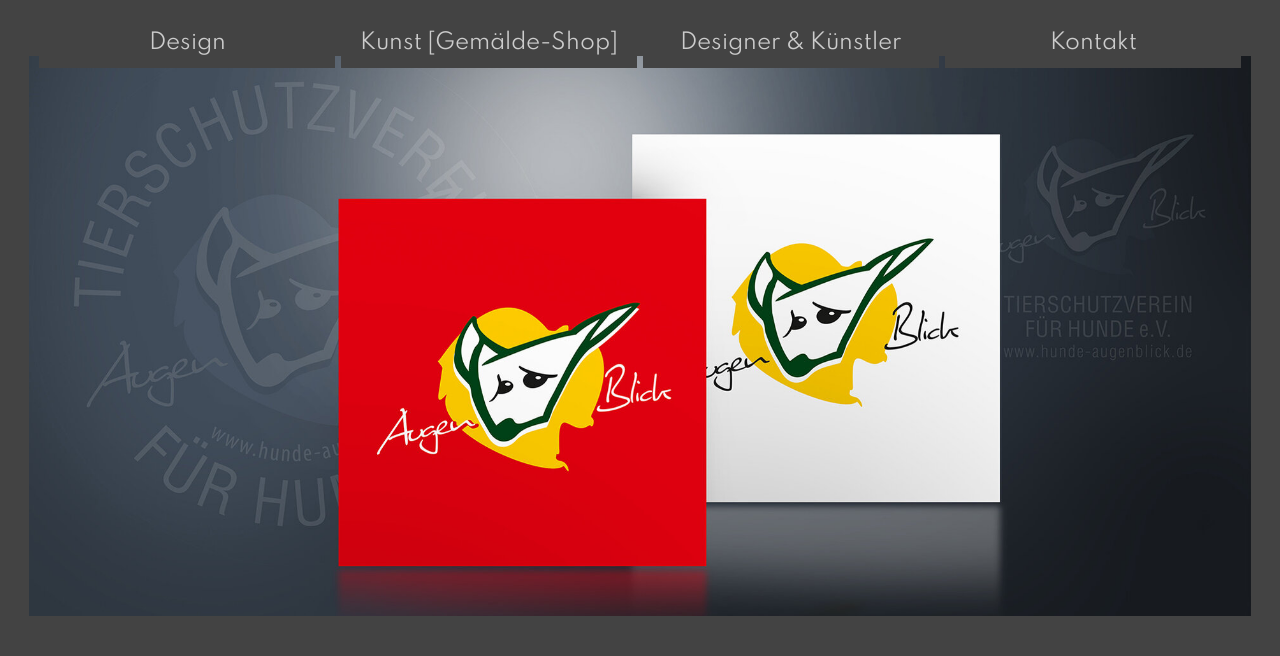

--- FILE ---
content_type: text/html
request_url: https://atelier-steffens.de/augenblick.html
body_size: 4925
content:
<!DOCTYPE html><!-- HTML5 -->
<html prefix="og: http://ogp.me/ns#" lang="de-DE" dir="ltr">
	<head>
		<title>Design Augenblick - Atelier Steffens, Designer Christoph Steffens</title>
		<meta charset="utf-8" />
		<!--[if IE]><meta http-equiv="ImageToolbar" content="False" /><![endif]-->
		<meta name="author" content="Designer Christoph Steffens" />
		<meta name="generator" content="Incomedia WebSite X5 Pro 2025.2.11 - www.websitex5.com" />
		<meta name="keywords" content="Logo-Design, Tierschutz" />
		<meta property="og:locale" content="de" />
		<meta property="og:type" content="website" />
		<meta property="og:url" content="http://localhost/augenblick.html" />
		<meta property="og:title" content="Design Augenblick" />
		<meta property="og:site_name" content="Atelier Steffens, Designer Christoph Steffens" />
		<meta name="viewport" content="width=device-width, initial-scale=1" />
		
		<link rel="stylesheet" href="style/reset.css?2025-2-11-0" media="screen,print" />
		<link rel="stylesheet" href="style/print.css?2025-2-11-0" media="print" />
		<link rel="stylesheet" href="style/style.css?2025-2-11-0" media="screen,print" />
		<link rel="stylesheet" href="style/template.css?2025-2-11-0" media="screen" />
		<link rel="stylesheet" href="pcss/augenblick.css?2025-2-11-0-638981345122246111" media="screen,print" />
		<script src="res/jquery.js?2025-2-11-0"></script>
		<script src="res/x5engine.js?2025-2-11-0" data-files-version="2025-2-11-0"></script>
		<script>
			window.onload = function(){ checkBrowserCompatibility('Der von Ihnen verwendete Browser unterstützt nicht die die Funktionen, die für die Anzeige dieser Website benötigt werden.','Der von Ihnen verwendete Browser unterstützt möglicherweise nicht die die Funktionen, die für die Anzeige dieser Website benötigt werden.','[1]Browser aktualisieren[/1] oder [2]Vorgang fortsetzen[/2].','http://outdatedbrowser.com/'); };
			x5engine.utils.currentPagePath = 'augenblick.html';
			x5engine.boot.push(function () { x5engine.utils.imCodeProtection('Designer Christoph Steffens'); });
			x5engine.boot.push(function () { x5engine.parallax.start(); });
			x5engine.boot.push(function () { x5engine.imPageToTop.initializeButton({}); });
		</script>
		
	</head>
	<body>
		<div id="imPageExtContainer">
			<div id="imPageIntContainer">
				<a class="screen-reader-only-even-focused" href="#imGoToCont" title="Überspringen Sie das Hauptmenü">Direkt zum Seiteninhalt</a>
				<div id="imHeaderBg"></div>
				<div id="imPage">
					<header id="imHeader">
						<h1 class="imHidden">Design Augenblick - Atelier Steffens, Designer Christoph Steffens</h1>
						<div id="imHeaderObjects"></div>
					</header>
					<div id="imStickyBarContainer">
						<div id="imStickyBarGraphics"></div>
						<div id="imStickyBar">
							<div id="imStickyBarObjects"><div id="imStickyBar_imMenuObject_01_wrapper" class="template-object-wrapper"><!-- UNSEARCHABLE --><a id="imStickyBar_imMenuObject_01_skip_menu" href="#imStickyBar_imMenuObject_01_after_menu" class="screen-reader-only-even-focused">Menü überspringen</a><div id="imStickyBar_imMenuObject_01"><nav id="imStickyBar_imMenuObject_01_container"><button type="button" class="clear-button-style hamburger-button hamburger-component" aria-label="Menü anzeigen"><span class="hamburger-bar"></span><span class="hamburger-bar"></span><span class="hamburger-bar"></span></button><div class="hamburger-menu-background-container hamburger-component">
	<div class="hamburger-menu-background menu-mobile menu-mobile-animated hidden">
		<button type="button" class="clear-button-style hamburger-menu-close-button" aria-label="Schließen"><span aria-hidden="true">&times;</span></button>
	</div>
</div>
<ul class="menu-mobile-animated hidden">
	<li class="imMnMnFirst imLevel" data-link-paths=",/index.html,/" data-link-hash="-1004162206"><div class="label-wrapper"><div class="label-inner-wrapper"><a href="index.html" class="label" onclick="return x5engine.utils.location('index.html', null, false)">Design</a><button type="button" class="screen-reader-only clear-button-style toggle-submenu" aria-label="Untermenü anzeigen für Design" aria-expanded="false" onclick="if ($(this).attr('aria-expanded') == 'true') event.stopImmediatePropagation(); $(this).closest('.imLevel').trigger(jQuery.Event($(this).attr('aria-expanded') == 'false' ? 'mouseenter' : 'mouseleave', { originalEvent: event } ));">▼</button></div></div><div class="multiple-column" style=" width: 300px;"><ul  class="open-right imUlCl-1">
<li class="imMnMnFirst imPage" data-link-paths=",/index.html,/">
<div class="label-wrapper">
<div class="label-inner-wrapper">
		<a class="label" href="index.html">
Design Portfolio		</a>
</div>
</div>
	</li><li class=" imLevel" data-link-paths=",/treverix--shop-.html" data-link-hash="-1004160914"><div class="label-wrapper"><div class="label-inner-wrapper"><a href="treverix--shop-.html" class="label" onclick="return x5engine.utils.location('treverix--shop-.html', null, false)">Treverix [Shop]</a><button type="button" class="screen-reader-only clear-button-style toggle-submenu" aria-label="Untermenü anzeigen für Treverix [Shop]" aria-expanded="false" onclick="if ($(this).attr('aria-expanded') == 'true') event.stopImmediatePropagation(); $(this).closest('.imLevel').trigger(jQuery.Event($(this).attr('aria-expanded') == 'false' ? 'mouseenter' : 'mouseleave', { originalEvent: event } ));">▼</button></div></div><ul data-original-position="open-right" class="open-right" style="" >
	<li class="imMnMnFirst imPage" data-link-paths=",/maerchenhaft.html">
<div class="label-wrapper">
<div class="label-inner-wrapper">
		<a class="label" href="maerchenhaft.html">
märchenhaft		</a>
</div>
</div>
	</li><li class="imMnMnMiddle imPage" data-link-paths=",/figuerlich.html">
<div class="label-wrapper">
<div class="label-inner-wrapper">
		<a class="label" href="figuerlich.html">
figürlich		</a>
</div>
</div>
	</li><li class="imMnMnLast imPage" data-link-paths=",/verspielt.html">
<div class="label-wrapper">
<div class="label-inner-wrapper">
		<a class="label" href="verspielt.html">
verspielt		</a>
</div>
</div>
	</li></ul></li></ul></div></li><li class="imMnMnMiddle imLevel" data-link-paths=",/kunst--shop-.html" data-link-hash="-1004161142"><div class="label-wrapper"><div class="label-inner-wrapper"><a href="kunst--shop-.html" class="label" onclick="return x5engine.utils.location('kunst--shop-.html', null, false)">Kunst [Gemälde-Shop]</a><button type="button" class="screen-reader-only clear-button-style toggle-submenu" aria-label="Untermenü anzeigen für Kunst [Gemälde-Shop]" aria-expanded="false" onclick="if ($(this).attr('aria-expanded') == 'true') event.stopImmediatePropagation(); $(this).closest('.imLevel').trigger(jQuery.Event($(this).attr('aria-expanded') == 'false' ? 'mouseenter' : 'mouseleave', { originalEvent: event } ));">▼</button></div></div><div class="multiple-column" style=" width: 300px;"><ul  class="open-right imUlCl-3">
<li class="imMnMnFirst imPage" data-link-paths=",/komische-kunst-figuerlich.html">
<div class="label-wrapper">
<div class="label-inner-wrapper">
		<a class="label" href="komische-kunst-figuerlich.html">
Komische Kunst figürlich		</a>
</div>
</div>
	</li><li class="imMnMnFirst imPage" data-link-paths=",/komische-kunst-fabuloes.html">
<div class="label-wrapper">
<div class="label-inner-wrapper">
		<a class="label" href="komische-kunst-fabuloes.html">
Komische Kunst fabulös		</a>
</div>
</div>
	</li><li class="imMnMnFirst imPage" data-link-paths=",/stadtbilder.html">
<div class="label-wrapper">
<div class="label-inner-wrapper">
		<a class="label" href="stadtbilder.html">
Stadtbilder		</a>
</div>
</div>
	</li><li class=" imPage" data-link-paths=",/impressionen.html">
<div class="label-wrapper">
<div class="label-inner-wrapper">
		<a class="label" href="impressionen.html">
Impressionen		</a>
</div>
</div>
	</li></ul></div></li><li class="imMnMnMiddle imLevel" data-link-paths=",/der-designer.html" data-link-hash="-1004161332"><div class="label-wrapper"><div class="label-inner-wrapper"><a href="der-designer.html" class="label" onclick="return x5engine.utils.location('der-designer.html', null, false)">Designer &amp; Künstler</a><button type="button" class="screen-reader-only clear-button-style toggle-submenu" aria-label="Untermenü anzeigen für Designer &amp; Künstler" aria-expanded="false" onclick="if ($(this).attr('aria-expanded') == 'true') event.stopImmediatePropagation(); $(this).closest('.imLevel').trigger(jQuery.Event($(this).attr('aria-expanded') == 'false' ? 'mouseenter' : 'mouseleave', { originalEvent: event } ));">▼</button></div></div><div class="multiple-column" style=" width: 300px;"><ul  class="open-right imUlCl-4">
<li class="imMnMnFirst imPage" data-link-paths=",/der-designer.html">
<div class="label-wrapper">
<div class="label-inner-wrapper">
		<a class="label" href="der-designer.html">
Der Designer		</a>
</div>
</div>
	</li><li class=" imPage" data-link-paths=",/der-kuenstler.html">
<div class="label-wrapper">
<div class="label-inner-wrapper">
		<a class="label" href="der-kuenstler.html">
Der Künstler		</a>
</div>
</div>
	</li></ul></div></li><li class="imMnMnLast imPage" data-link-paths=",/kontakt.html">
<div class="label-wrapper">
<div class="label-inner-wrapper">
		<a class="label" href="kontakt.html">
Kontakt		</a>
</div>
</div>
	</li></ul></nav></div><a id="imStickyBar_imMenuObject_01_after_menu" class="screen-reader-only-even-focused"></a><!-- UNSEARCHABLE END --><script>
var imStickyBar_imMenuObject_01_settings = {
	'menuId': 'imStickyBar_imMenuObject_01',
	'responsiveMenuEffect': 'reveal',
	'responsiveMenuLevelOpenEvent': 'mouseover',
	'animationDuration': 1000,
}
x5engine.boot.push(function(){x5engine.initMenu(imStickyBar_imMenuObject_01_settings)});
$(function () {
    $('#imStickyBar_imMenuObject_01_container ul li').not('.imMnMnSeparator').each(function () {
        $(this).on('mouseenter', function (evt) {
            if (!evt.originalEvent) {
                evt.stopImmediatePropagation();
                evt.preventDefault();
                return;
            }
        });
    });
});
$(function () {$('#imStickyBar_imMenuObject_01_container ul li').not('.imMnMnSeparator').each(function () {    var $this = $(this), timeout = 0;    $this.on('mouseenter', function () {        if($(this).parents('#imStickyBar_imMenuObject_01_container-menu-opened').length > 0) return;         clearTimeout(timeout);        setTimeout(function () { $this.children('ul, .multiple-column').stop(false, false).fadeIn(); }, 250);    }).on('mouseleave', function () {        if($(this).parents('#imStickyBar_imMenuObject_01_container-menu-opened').length > 0) return;         timeout = setTimeout(function () { $this.children('ul, .multiple-column').stop(false, false).fadeOut(); }, 250);    });});});

</script>
</div></div>
						</div>
					</div>
					<div id="imSideBar">
						<div id="imSideBarObjects"></div>
					</div>
					<div id="imContentGraphics"></div>
					<main id="imContent">
						<a id="imGoToCont"></a>
						<div id="imPageRow_1" class="imPageRow imParallax">
						
						</div>
						<div id="imCell_13" class=""> <div id="imCellStyleGraphics_13" ></div><div id="imCellStyleBorders_13"></div><div id="imObjectGallery_16_13"><div id="imObjectGalleryContainer_13"></div></div><script>var imObjectGallery_16_13_settings = {'target': '#imObjectGallery_16_13','backgroundColor': 'transparent','description': { 'fontSize': '16pt','fontFamily': 'Spartan','fontStyle': 'normal','fontWeight': 'normal'},'autoplay': true,'thumbs': { 'position': 'embed', 'number': 4 },'controlBar': { 'show': false, 'color': 'rgba(20, 20, 20, 1)' },'random': false,'fullScreen': false,'slideshow': { 'active': true, buttonPrev: { url: 'gallery/b03_l.png', x: -28, y: 0, width: 28, height: 24 }, buttonNext: { url: 'gallery/b03_r.png', x: -28, y: 0, width: 28, height: 24 }, nextPrevMode: 'hover'},'media': [{'type': 'image','width': 1917,'height': 879,'url': 'gallery/AugenBlick-01a.jpg','onclick': function () { x5engine.utils.location('augenblick.html#Anker1', null, false); },'autoplayTime': 5000,'effect': 'none'}]};var dataimObjectGallery_16_13 = null;function loadimObjectGallery_16_13() {var startIndex = 0;if(!!dataimObjectGallery_16_13) {imObjectGallery_16_13_settings.startFrom = dataimObjectGallery_16_13.currentItemIndex();}var w = 0;var h = 0;w = $('#imObjectGallery_16_13').width();w = w + (-56);var wImageMax = 1917;wImageMax = wImageMax + (-56);w  = Math.min(w, 1917);h = w * 1056 / 1920;imObjectGallery_16_13_settings.width = w;imObjectGallery_16_13_settings.height = h;dataimObjectGallery_16_13 = x5engine.gallery(imObjectGallery_16_13_settings);}x5engine.boot.push(function() {var imObjectGallery_16_13_resizeTo = null,imObjectGallery_16_13_width = 0,isFirstTime = true;loadimObjectGallery_16_13();x5engine.utils.onElementResize(document.getElementById('imObjectGallery_16_13').parentNode, function (rect, target) {if (imObjectGallery_16_13_width == rect.width) {return;}imObjectGallery_16_13_width = rect.width;if (!!imObjectGallery_16_13_resizeTo) {clearTimeout(imObjectGallery_16_13_resizeTo);}imObjectGallery_16_13_resizeTo = setTimeout(function() {if(!isFirstTime) {loadimObjectGallery_16_13();}else {isFirstTime = false;}}, 50);});});</script></div><div id="imCell_26" class=""> <div id="Anker1"></div><div id="imCellStyleGraphics_26" ></div><div id="imCellStyleBorders_26"></div><div id="imObjectImage_16_26"><div id="imObjectImage_16_26_container"><a href="augenblick.html#Anker2" onclick="return x5engine.utils.location('augenblick.html#Anker2', null, false)"><img src="images/Header16.png"  width="1857" height="218" />
						</a>
						<script>
							x5engine.boot.push(function () {
								 
							});
						</script>
						</div></div></div><div id="imCell_31" class=""> <div id="imCellStyleGraphics_31" ></div><div id="imCellStyleBorders_31"></div><div id="imTextObject_16_31">
							<div data-index="0"  class="text-tab-content grid-prop current-tab "  id="imTextObject_16_31_tab0" style="opacity: 1; " role="tabpanel" tabindex="0">
								<div class="text-inner">
									<div class="imTARight"><span class="fs8lh1-5 cf1">Logo-Design: Augen-Blick</span></div>
								</div>
							</div>
						
						</div>
						</div><div id="imCell_19" class=""> <div id="Anker2"></div><div id="imCellStyleGraphics_19" ></div><div id="imCellStyleBorders_19"></div><div id="imObjectImage_16_19"><div id="imObjectImage_16_19_container"><a href="index.html#Anker14" onclick="return x5engine.utils.location('index.html#Anker14', null, false)"><img src="images/Augenblick16.png"  width="930" height="582" />
						</a></div></div></div><div id="imCell_25" class=""> <div id="imCellStyleGraphics_25" ></div><div id="imCellStyleBorders_25"></div><div id="imTextObject_16_25">
							<div data-index="0"  class="text-tab-content grid-prop current-tab "  id="imTextObject_16_25_tab0" style="opacity: 1; " role="tabpanel" tabindex="0">
								<div class="text-inner">
									<div class="imTARight"><div class="imTARight"><em class="fs9lh1-5 cf1">Design Logo,</em></div><div class="imTARight"><em class="fs9lh1-5 cf1">Design und Realisation Auto-Aufkleber &nbsp;</em></div><br></div>
								</div>
							</div>
						
						</div>
						</div><div id="imCell_20" class=""> <div id="imCellStyleGraphics_20" ></div><div id="imCellStyleBorders_20"></div><div id="imTextObject_16_20">
							<div data-index="0"  class="text-tab-content grid-prop current-tab "  id="imTextObject_16_20_tab0" style="opacity: 1; " role="tabpanel" tabindex="0">
								<div class="text-inner">
									<div data-line-height="2" class="lh2"><br></div><div data-line-height="2" class="lh2"><br></div><div data-line-height="2" class="lh2"><br></div><div data-line-height="2" class="lh2"><div><span class="fs24lh2">Ein besonderer "Augen-Blick"</span></div><div><div data-line-height="2" class="lh2"><span class="cf1"><br></span></div><div data-line-height="2" class="lh2"><span class="cf1">Das Logo-Design symbolisiert den traurigen Blick eines leidenden Hundes, dessen Wohlergehen der Inhalt des Tierschutzvereins ist. <br>Und das auf eine ästhetisch sympathisch-abstrakte Art.</span></div><div data-line-height="2" class="lh2"><br></div><div><br></div><div><br></div><div><br></div><div><br></div></div><div><br></div><div><br></div></div>
								</div>
							</div>
						
						</div>
						</div><div id="imPageRow_2" class="imPageRow">
						
						</div>
						<div id="imCell_190" class=""> <div id="imCellStyleGraphics_190" ></div><div id="imCellStyleBorders_190"></div><div id="imTextObject_16_190">
							<div data-index="0"  class="text-tab-content grid-prop current-tab "  id="imTextObject_16_190_tab0" style="opacity: 1; " role="tabpanel" tabindex="0">
								<div class="text-inner">
									<div data-line-height="2" class="lh2 imTACenter"><span class="fs12lh2 cf1"><a href="datenschutz.html" class="imCssLink" onclick="return x5engine.utils.location('datenschutz.html', null, false)">Datenschutz</a></span><br></div><div data-line-height="2" class="lh2 imTACenter"><span class="cf1"><a href="widerrufsrecht.html" class="imCssLink" onclick="return x5engine.utils.location('widerrufsrecht.html', null, false)">Widerrufsrecht</a></span></div>
								</div>
							</div>
						
						</div>
						</div><div id="imCell_276" class=""> <div id="imCellStyleGraphics_276" ></div><div id="imCellStyleBorders_276"></div><div id="imTextObject_16_276">
							<div data-index="0"  class="text-tab-content grid-prop current-tab "  id="imTextObject_16_276_tab0" style="opacity: 1; " role="tabpanel" tabindex="0">
								<div class="text-inner">
									<div data-line-height="2" class="lh2"><div class="imTACenter"><span class="fs12lh2 cf1"><a href="kontakt.html" class="imCssLink" onclick="return x5engine.utils.location('kontakt.html', null, false)">Kontakt</a></span></div><div class="cf1"><div class="imTACenter"><span class="fs12lh2"><a href="impressum.html" class="imCssLink" onclick="return x5engine.utils.location('impressum.html', null, false)">Impressum</a></span></div></div></div>
								</div>
							</div>
						
						</div>
						</div>
					</main>
					<div id="imFooterBg"></div>
					<footer id="imFooter">
						<div id="imFooterObjects"></div>
					</footer>
				</div>
				<span class="screen-reader-only-even-focused" style="bottom: 0;"><a href="#imGoToCont" title="Lesen Sie den Inhalt der Seite noch einmal durch">Zurück zum Seiteninhalt</a></span>
			</div>
		</div>
		
		<noscript class="imNoScript"><div class="alert alert-red">Um diese Website nutzen zu können, aktivieren Sie bitte JavaScript.</div></noscript>
	</body>
</html>


--- FILE ---
content_type: text/css
request_url: https://atelier-steffens.de/pcss/augenblick.css?2025-2-11-0-638981345122246111
body_size: 125962
content:
@font-face { font-family: 'Spartan'; font-display: swap; src: local('☺'), url('../style/fonts/Spartan-Bold.ttf') format('truetype'); font-weight: bold; }
@font-face { font-family: 'Spartan'; font-display: swap; src: local('☺'), url('../style/fonts/Spartan-Regular.ttf') format('truetype'); }
#imPage { display: grid; grid-template-columns: minmax(0, 1fr) 1919px minmax(0, 1fr); grid-template-rows: 0px auto 100px; }
#imHeader { display: block; grid-column: 2 / 3; grid-row: 1 / 2; }
#imFooter { display: block; grid-column: 2 / 3; grid-row: 3 / 4; }
#imSideBar { display: none; }
#imContent { display: block; grid-column: 1 / 4; grid-row: 2 / 3; }
#imContentGraphics { display: block; grid-column: 2 / 3; grid-row: 2 / 3; }
@media (max-width: 1918.9px) and (min-width: 1280.0px) {
	#imPage { display: grid; grid-template-columns: minmax(0, 1fr) 1280px minmax(0, 1fr); grid-template-rows: 0px auto 100px; }
	#imHeader { display: block; grid-column: 2 / 3; grid-row: 1 / 2; }
	#imFooter { display: block; grid-column: 2 / 3; grid-row: 3 / 4; }
	#imSideBar { display: none; }
	#imContent { display: block; grid-column: 1 / 4; grid-row: 2 / 3; }
	#imContentGraphics { display: block; grid-column: 2 / 3; grid-row: 2 / 3; }
	
}
@media (max-width: 1279.9px) and (min-width: 960.0px) {
	#imPage { display: grid; grid-template-columns: minmax(0, 1fr) 960px minmax(0, 1fr); grid-template-rows: 0px auto 100px; }
	#imHeader { display: block; grid-column: 2 / 3; grid-row: 1 / 2; }
	#imFooter { display: block; grid-column: 2 / 3; grid-row: 3 / 4; }
	#imSideBar { display: none; }
	#imContent { display: block; grid-column: 1 / 4; grid-row: 2 / 3; }
	#imContentGraphics { display: block; grid-column: 2 / 3; grid-row: 2 / 3; }
	
}
@media (max-width: 959.9px) and (min-width: 720.0px) {
	#imPage { display: grid; grid-template-columns: minmax(0, 1fr) 720px minmax(0, 1fr); grid-template-rows: 0px auto 100px; }
	#imHeader { display: block; grid-column: 2 / 3; grid-row: 1 / 2; }
	#imFooter { display: block; grid-column: 2 / 3; grid-row: 3 / 4; }
	#imSideBar { display: none; }
	#imContent { display: block; grid-column: 1 / 4; grid-row: 2 / 3; }
	#imContentGraphics { display: block; grid-column: 2 / 3; grid-row: 2 / 3; }
	
}
@media (max-width: 719.9px)  {
	#imPage { display: grid; grid-template-columns: 0 minmax(0, 1fr) 0; grid-template-rows: 0px auto 100px; }
	#imHeader { display: block; grid-column: 2 / 3; grid-row: 1 / 2; }
	#imFooter { display: block; grid-column: 2 / 3; grid-row: 3 / 4; }
	#imSideBar { display: none; }
	#imContent { display: block; grid-column: 1 / 4; grid-row: 2 / 3; }
	#imContentGraphics { display: block; grid-column: 2 / 3; grid-row: 2 / 3; }
	
}
#imContent { display: grid; grid-template-columns: minmax(0, 1fr) 40px 40px 40px 40px 40px 40px 40px 40px 40px 40px 40px 40px 40px 40px 40px 40px 40px 40px 40px 40px 40px 40px 40px 40px 40px 40px 40px 40px 40px 40px 40px 40px 40px 40px 40px 40px 39.75px 39.75px 39.75px 39.75px 39.75px 39.75px 39.75px 39.75px 39.75px 39.75px 39.75px 39.75px minmax(0, 1fr); grid-template-rows: auto auto auto auto auto auto auto; }
#imGoToCont { display: block; grid-column: 2 / 3; grid-row: 1 / 2; }
#imCell_13 { display: grid; grid-column: 2 / 50; grid-row: 1 / 2; }
#imCell_26 { display: grid; grid-column: 2 / 50; grid-row: 2 / 3; }
#imCell_31 { display: grid; grid-column: 2 / 50; grid-row: 3 / 4; }
#imCell_19 { display: grid; grid-column: 2 / 26; grid-row: 4 / 6; }
#imCell_25 { display: grid; grid-column: 2 / 26; grid-row: 6 / 7; }
#imCell_20 { display: grid; grid-column: 26 / 50; grid-row: 4 / 7; }
#imCell_276 { display: grid; grid-column: 2 / 26; grid-row: 7 / 8; }
#imCell_190 { display: grid; grid-column: 26 / 50; grid-row: 7 / 8; }
#imPageRow_1 { display: block; grid-column: 2 / 50; grid-row: 1 / 7; }
#imPageRow_2 { display: block; grid-column: 2 / 50; grid-row: 7 / 8; }
@media (max-width: 1918.9px) and (min-width: 1280.0px) {
	#imContent { display: grid; grid-template-columns: minmax(0, 1fr) 26.667px 26.667px 26.667px 26.667px 26.667px 26.667px 26.667px 26.667px 26.667px 26.667px 26.667px 26.667px 26.667px 26.667px 26.667px 26.667px 26.667px 26.667px 26.667px 26.667px 26.667px 26.667px 26.667px 26.667px 26.667px 26.667px 26.667px 26.667px 26.667px 26.667px 26.667px 26.667px 26.667px 26.667px 26.667px 26.667px 26.5px 26.5px 26.5px 26.5px 26.5px 26.5px 26.5px 26.5px 26.5px 26.5px 26.5px 26.5px minmax(0, 1fr); grid-template-rows: auto auto auto auto auto auto auto; }
	#imGoToCont { display: block; grid-column: 2 / 3; grid-row: 1 / 2; }
	#imCell_13 { display: grid; grid-column: 2 / 50; grid-row: 1 / 2; }
	#imCell_26 { display: grid; grid-column: 2 / 50; grid-row: 2 / 3; }
	#imCell_31 { display: grid; grid-column: 2 / 50; grid-row: 3 / 4; }
	#imCell_19 { display: grid; grid-column: 2 / 26; grid-row: 4 / 6; }
	#imCell_25 { display: grid; grid-column: 2 / 26; grid-row: 6 / 7; }
	#imCell_20 { display: grid; grid-column: 26 / 50; grid-row: 4 / 7; }
	#imCell_276 { display: grid; grid-column: 2 / 26; grid-row: 7 / 8; }
	#imCell_190 { display: grid; grid-column: 26 / 50; grid-row: 7 / 8; }
	#imPageRow_1 { display: block; grid-column: 2 / 50; grid-row: 1 / 7; }
	#imPageRow_2 { display: block; grid-column: 2 / 50; grid-row: 7 / 8; }
	
}
@media (max-width: 1279.9px) and (min-width: 960.0px) {
	#imContent { display: grid; grid-template-columns: minmax(0, 1fr) 20px 20px 20px 20px 20px 20px 20px 20px 20px 20px 20px 20px 20px 20px 20px 20px 20px 20px 20px 20px 20px 20px 20px 20px 20px 20px 20px 20px 20px 20px 20px 20px 20px 20px 20px 20px 19.917px 19.917px 19.917px 19.917px 19.917px 19.917px 19.917px 19.917px 19.917px 19.917px 19.917px 19.917px minmax(0, 1fr); grid-template-rows: auto auto auto auto auto auto auto; }
	#imGoToCont { display: block; grid-column: 2 / 3; grid-row: 1 / 2; }
	#imCell_13 { display: grid; grid-column: 2 / 50; grid-row: 1 / 2; }
	#imCell_26 { display: grid; grid-column: 2 / 50; grid-row: 2 / 3; }
	#imCell_31 { display: grid; grid-column: 2 / 50; grid-row: 3 / 4; }
	#imCell_19 { display: grid; grid-column: 2 / 26; grid-row: 4 / 6; }
	#imCell_25 { display: grid; grid-column: 2 / 26; grid-row: 6 / 7; }
	#imCell_20 { display: grid; grid-column: 26 / 50; grid-row: 4 / 7; }
	#imCell_276 { display: grid; grid-column: 2 / 26; grid-row: 7 / 8; }
	#imCell_190 { display: grid; grid-column: 26 / 50; grid-row: 7 / 8; }
	#imPageRow_1 { display: block; grid-column: 2 / 50; grid-row: 1 / 7; }
	#imPageRow_2 { display: block; grid-column: 2 / 50; grid-row: 7 / 8; }
	
}
@media (max-width: 959.9px) and (min-width: 720.0px) {
	#imContent { display: grid; grid-template-columns: minmax(0, 1fr) 15px 15px 15px 15px 15px 15px 15px 15px 15px 15px 15px 15px 15px 15px 15px 15px 15px 15px 15px 15px 15px 15px 15px 15px 15px 15px 15px 15px 15px 15px 15px 15px 15px 15px 15px 15px 14.917px 14.917px 14.917px 14.917px 14.917px 14.917px 14.917px 14.917px 14.917px 14.917px 14.917px 14.917px minmax(0, 1fr); grid-template-rows: auto auto auto auto auto auto auto; }
	#imGoToCont { display: block; grid-column: 2 / 3; grid-row: 1 / 2; }
	#imCell_13 { display: grid; grid-column: 2 / 50; grid-row: 1 / 2; }
	#imCell_26 { display: grid; grid-column: 2 / 50; grid-row: 2 / 3; }
	#imCell_31 { display: grid; grid-column: 2 / 50; grid-row: 3 / 4; }
	#imCell_19 { display: grid; grid-column: 2 / 26; grid-row: 4 / 6; }
	#imCell_25 { display: grid; grid-column: 2 / 26; grid-row: 6 / 7; }
	#imCell_20 { display: grid; grid-column: 26 / 50; grid-row: 4 / 7; }
	#imCell_276 { display: grid; grid-column: 2 / 26; grid-row: 7 / 8; }
	#imCell_190 { display: grid; grid-column: 26 / 50; grid-row: 7 / 8; }
	#imPageRow_1 { display: block; grid-column: 2 / 50; grid-row: 1 / 7; }
	#imPageRow_2 { display: block; grid-column: 2 / 50; grid-row: 7 / 8; }
	
}
@media (max-width: 719.9px)  {
	#imContent { display: grid; grid-template-columns: 0 minmax(0, 1fr) minmax(0, 1fr) minmax(0, 1fr) minmax(0, 1fr) minmax(0, 1fr) minmax(0, 1fr) minmax(0, 1fr) minmax(0, 1fr) minmax(0, 1fr) minmax(0, 1fr) minmax(0, 1fr) minmax(0, 1fr) minmax(0, 1fr) minmax(0, 1fr) minmax(0, 1fr) minmax(0, 1fr) minmax(0, 1fr) minmax(0, 1fr) minmax(0, 1fr) minmax(0, 1fr) minmax(0, 1fr) minmax(0, 1fr) minmax(0, 1fr) minmax(0, 1fr) minmax(0, 1fr) minmax(0, 1fr) minmax(0, 1fr) minmax(0, 1fr) minmax(0, 1fr) minmax(0, 1fr) minmax(0, 1fr) minmax(0, 1fr) minmax(0, 1fr) minmax(0, 1fr) minmax(0, 1fr) minmax(0, 1fr) minmax(0, 1fr) minmax(0, 1fr) minmax(0, 1fr) minmax(0, 1fr) minmax(0, 1fr) minmax(0, 1fr) minmax(0, 1fr) minmax(0, 1fr) minmax(0, 1fr) minmax(0, 1fr) minmax(0, 1fr) minmax(0, 1fr) 0; grid-template-rows: auto auto auto auto auto auto auto auto; }
	#imGoToCont { display: block; grid-column: 2 / 3; grid-row: 1 / 2; }
	#imCell_13 { display: grid; grid-column: 2 / 50; grid-row: 1 / 2; }
	#imCell_26 { display: grid; grid-column: 2 / 50; grid-row: 2 / 3; }
	#imCell_31 { display: grid; grid-column: 2 / 50; grid-row: 3 / 4; }
	#imCell_19 { display: grid; grid-column: 2 / 50; grid-row: 4 / 5; }
	#imCell_25 { display: grid; grid-column: 2 / 50; grid-row: 5 / 6; }
	#imCell_20 { display: grid; grid-column: 2 / 50; grid-row: 6 / 7; }
	#imCell_190 { display: grid; grid-column: 2 / 50; grid-row: 7 / 8; }
	#imCell_276 { display: grid; grid-column: 2 / 50; grid-row: 8 / 9; }
	#imPageRow_1 { display: block; grid-column: 2 / 50; grid-row: 1 / 7; }
	#imPageRow_2 { display: block; grid-column: 2 / 50; grid-row: 7 / 9; }
	
}
#imStickyBar_imCell_1 { grid-template-columns: 100%; position: relative; box-sizing: border-box; }
#imStickyBar_imMenuObject_01 { position: relative; max-width: 100%; box-sizing: border-box; z-index: 103; }
#imStickyBar_imCellStyleGraphics_1 { grid-row: 1 / -1; grid-column: 1 / -1; background-color: transparent;  }
#imStickyBar_imCellStyleBorders_1 { grid-row: 1 / -1; grid-column: 1 / -1; z-index: 102; }

.label-wrapper .menu-item-icon {
max-height: 100%; position: absolute; top: 0; bottom: 0; inset-inline-start: 3px; margin: auto; z-index: 0; 
}
.im-menu-opened #imStickyBarContainer, .im-menu-opened #imPageToTop { visibility: hidden !important; }
.imPageRow { position: relative;  }
#imCell_13 { grid-template-columns: 100%; position: relative; box-sizing: border-box; }
#imObjectGallery_16_13 { position: relative; align-self: start; justify-self: center; max-width: 100%; box-sizing: border-box; z-index: 3; }
#imCellStyleGraphics_13 { grid-row: 1 / -1; grid-column: 1 / -1; background-color: transparent;  }
#imCellStyleBorders_13 { grid-row: 1 / -1; grid-column: 1 / -1; z-index: 2; }

#imObjectGallery_16_13 { width: 100%; max-width: 100%; }
#imObjectGallery_16_13 { overflow: hidden; }
#imObjectGallery_16_13 > div { margin: 0 auto; }
#imObjectGallery_16_13 a:link, #imContent #imObjectGallery_16_13 a:hover, #imContent #imObjectGallery_16_13 a:visited, #imContent #imObjectGallery_16_13 a:active { border: none; background-color: transparent; text-decoration: none; }
#imCell_26 { grid-template-columns: 100%; position: relative; box-sizing: border-box; }
#imObjectImage_16_26 { position: relative; align-self: start; justify-self: center; max-width: 100%; box-sizing: border-box; z-index: 3; }
#imCellStyleGraphics_26 { grid-row: 1 / -1; grid-column: 1 / -1; background-color: transparent;  }
#imCellStyleBorders_26 { grid-row: 1 / -1; grid-column: 1 / -1; z-index: 2; }

[id="Anker1"] { position: absolute; top: 30px;}
#imObjectImage_16_26 #imObjectImage_16_26_container { width: 1857px; max-width: 100%; line-height: 0; }
#imObjectImage_16_26 { vertical-align: top; margin-top: 0px; margin-bottom: 0px; margin-inline-start: auto; margin-inline-end: auto; }
#imObjectImage_16_26 #imObjectImage_16_26_container img { width: 100%; height: auto; vertical-align: top; }#imCell_31 { grid-template-columns: 100%; position: relative; box-sizing: border-box; }
#imTextObject_16_31 { position: relative; align-self: start; justify-self: center; max-width: 100%; box-sizing: border-box; z-index: 3; }
#imCellStyleGraphics_31 { grid-row: 1 / -1; grid-column: 1 / -1; background-color: transparent;  }
#imCellStyleBorders_31 { grid-row: 1 / -1; grid-column: 1 / -1; z-index: 2; }

#imTextObject_16_31 { width: 100%; }
#imTextObject_16_31 { font-style: normal; font-weight: normal; line-height: 24px; }
#imTextObject_16_31_tab0 div { line-height: 24px; }
#imTextObject_16_31_tab0 .imHeading1 { line-height: 48px; }
#imTextObject_16_31_tab0 .imHeading2 { line-height: 56px; }
#imTextObject_16_31_tab0 .imHeading3 { line-height: 48px; }
#imTextObject_16_31_tab0 .imHeading4 { line-height: 40px; }
#imTextObject_16_31_tab0 .imHeading5 { line-height: 36px; }
#imTextObject_16_31_tab0 .imHeading6 { line-height: 32px; }
#imTextObject_16_31_tab0 ul { list-style: disc; margin: 0; padding: 0; overflow: hidden; }
#imTextObject_16_31_tab0 ul ul { list-style: square; padding-block: 0px; padding-inline: 20px 0px; }
#imTextObject_16_31_tab0 ul ul ul { list-style: circle; }
#imTextObject_16_31_tab0 ul li, ol li { margin-block: 0px; margin-inline: 40px 0px; padding: 0px; }
#imTextObject_16_31_tab0 ol { list-style: decimal; margin: 0; padding: 0; }
#imTextObject_16_31_tab0 ol ol { list-style: lower-alpha; padding-block: 0px; padding-inline: 20px 0px; }
#imTextObject_16_31_tab0 blockquote { margin-block: 0px; margin-inline: 15px 0px; padding: 0; border: none; }
#imTextObject_16_31_tab0 table { border: none; padding: 0; border-collapse: collapse; }
#imTextObject_16_31_tab0 table td { border: 1px solid black; word-wrap: break-word; padding: 4px 3px; margin: 0; vertical-align: middle; }
#imTextObject_16_31_tab0 p { margin: 0; padding: 0; }
#imTextObject_16_31_tab0 .inline-block { display: inline-block; }
#imTextObject_16_31_tab0 sup { vertical-align: super; font-size: smaller; }
#imTextObject_16_31_tab0 sub { vertical-align: sub; font-size: smaller; }
#imTextObject_16_31_tab0 img { border: none; margin: 0; vertical-align: text-bottom;}
#imTextObject_16_31_tab0 .fleft { float: left; float: inline-start; vertical-align: baseline;}
#imTextObject_16_31_tab0 .fright { float: right; float: inline-end; vertical-align: baseline;}
#imTextObject_16_31_tab0 img.fleft { margin-inline-end: 15px; }
#imTextObject_16_31_tab0 img.fright { margin-inline-start: 15px; }
#imTextObject_16_31_tab0 .imTALeft { text-align: start; }
#imTextObject_16_31_tab0 .imTARight { text-align: end; }
#imTextObject_16_31_tab0 .imTACenter { text-align: center; }
#imTextObject_16_31_tab0 .imTAJustify { text-align: justify; }
#imTextObject_16_31_tab0 .imUl { text-decoration: underline; }
#imTextObject_16_31_tab0 .imStrike { text-decoration: line-through; }
#imTextObject_16_31_tab0 .imUlStrike { text-decoration: underline line-through; }
#imTextObject_16_31_tab0 .imVt { vertical-align: top; }
#imTextObject_16_31_tab0 .imVc { vertical-align: middle; }
#imTextObject_16_31_tab0 .imVb { vertical-align: bottom; }
#imTextObject_16_31_tab0 hr { border: solid; border-block-width: 1px 0px; border-inline-width: 0px; }
#imTextObject_16_31_tab0 .fs8lh1-5 { vertical-align: baseline; font-size: 8pt; line-height: 16px; }
#imTextObject_16_31_tab0 .cf1 { color: rgb(204, 204, 204); }
#imTextObject_16_31 .text-container {width: 100%;}#imTextObject_16_31 .text-container {margin: 0 auto; position: relative;overflow: hidden; display: grid; grid-template-rows: 1fr; grid-template-columns: 1fr; background-color: rgba(255, 255, 255, 1); border-style: solid;border-color: rgba(169, 169, 169, 1); }
#imTextObject_16_31 .text-container .grid-prop.current-tab {z-index: 1; opacity: 1;  }
#imTextObject_16_31 .text-container .grid-prop {grid-area: 1 / 1 / 2 / 2; opacity: 0; box-sizing: border-box; position: relative;  }
#imTextObject_16_31 .text-container .text-tab-content.detach {position: absolute; top: 0; inset-inline-start: 0px; width: 100%; display: none; }
#imCell_19 { grid-template-columns: 100%; position: relative; box-sizing: border-box; }
#imObjectImage_16_19 { position: relative; align-self: start; justify-self: center; max-width: 100%; box-sizing: border-box; z-index: 3; }
#imCellStyleGraphics_19 { grid-row: 1 / -1; grid-column: 1 / -1; background-color: rgba(217, 217, 217, 1);  }
#imCellStyleBorders_19 { grid-row: 1 / -1; grid-column: 1 / -1; z-index: 2; }

[id="Anker2"] { position: absolute; top: 0px;}
#imObjectImage_16_19 #imObjectImage_16_19_container { width: 930px; max-width: 100%; line-height: 0; }
#imObjectImage_16_19 { vertical-align: top; margin-top: 0px; margin-bottom: 0px; margin-inline-start: auto; margin-inline-end: auto; }
#imObjectImage_16_19 #imObjectImage_16_19_container img { width: 100%; height: auto; vertical-align: top; }#imCell_25 { grid-template-columns: 100%; position: relative; box-sizing: border-box; }
#imTextObject_16_25 { position: relative; align-self: start; justify-self: center; max-width: 100%; box-sizing: border-box; z-index: 3; }
#imCellStyleGraphics_25 { grid-row: 1 / -1; grid-column: 1 / -1; background-color: rgba(217, 217, 217, 1);  }
#imCellStyleBorders_25 { grid-row: 1 / -1; grid-column: 1 / -1; z-index: 2; }

#imTextObject_16_25 { width: 100%; }
#imTextObject_16_25 { font-style: normal; font-weight: normal; line-height: 24px; }
#imTextObject_16_25_tab0 div { line-height: 24px; }
#imTextObject_16_25_tab0 .imHeading1 { line-height: 48px; }
#imTextObject_16_25_tab0 .imHeading2 { line-height: 56px; }
#imTextObject_16_25_tab0 .imHeading3 { line-height: 48px; }
#imTextObject_16_25_tab0 .imHeading4 { line-height: 40px; }
#imTextObject_16_25_tab0 .imHeading5 { line-height: 36px; }
#imTextObject_16_25_tab0 .imHeading6 { line-height: 32px; }
#imTextObject_16_25_tab0 ul { list-style: disc; margin: 0; padding: 0; overflow: hidden; }
#imTextObject_16_25_tab0 ul ul { list-style: square; padding-block: 0px; padding-inline: 20px 0px; }
#imTextObject_16_25_tab0 ul ul ul { list-style: circle; }
#imTextObject_16_25_tab0 ul li, ol li { margin-block: 0px; margin-inline: 40px 0px; padding: 0px; }
#imTextObject_16_25_tab0 ol { list-style: decimal; margin: 0; padding: 0; }
#imTextObject_16_25_tab0 ol ol { list-style: lower-alpha; padding-block: 0px; padding-inline: 20px 0px; }
#imTextObject_16_25_tab0 blockquote { margin-block: 0px; margin-inline: 15px 0px; padding: 0; border: none; }
#imTextObject_16_25_tab0 table { border: none; padding: 0; border-collapse: collapse; }
#imTextObject_16_25_tab0 table td { border: 1px solid black; word-wrap: break-word; padding: 4px 3px; margin: 0; vertical-align: middle; }
#imTextObject_16_25_tab0 p { margin: 0; padding: 0; }
#imTextObject_16_25_tab0 .inline-block { display: inline-block; }
#imTextObject_16_25_tab0 sup { vertical-align: super; font-size: smaller; }
#imTextObject_16_25_tab0 sub { vertical-align: sub; font-size: smaller; }
#imTextObject_16_25_tab0 img { border: none; margin: 0; vertical-align: text-bottom;}
#imTextObject_16_25_tab0 .fleft { float: left; float: inline-start; vertical-align: baseline;}
#imTextObject_16_25_tab0 .fright { float: right; float: inline-end; vertical-align: baseline;}
#imTextObject_16_25_tab0 img.fleft { margin-inline-end: 15px; }
#imTextObject_16_25_tab0 img.fright { margin-inline-start: 15px; }
#imTextObject_16_25_tab0 .imTALeft { text-align: start; }
#imTextObject_16_25_tab0 .imTARight { text-align: end; }
#imTextObject_16_25_tab0 .imTACenter { text-align: center; }
#imTextObject_16_25_tab0 .imTAJustify { text-align: justify; }
#imTextObject_16_25_tab0 .imUl { text-decoration: underline; }
#imTextObject_16_25_tab0 .imStrike { text-decoration: line-through; }
#imTextObject_16_25_tab0 .imUlStrike { text-decoration: underline line-through; }
#imTextObject_16_25_tab0 .imVt { vertical-align: top; }
#imTextObject_16_25_tab0 .imVc { vertical-align: middle; }
#imTextObject_16_25_tab0 .imVb { vertical-align: bottom; }
#imTextObject_16_25_tab0 hr { border: solid; border-block-width: 1px 0px; border-inline-width: 0px; }
#imTextObject_16_25_tab0 .fs9lh1-5 { vertical-align: baseline; font-size: 9pt; line-height: 18px; }
#imTextObject_16_25_tab0 .cf1 { color: rgb(67, 67, 67); }
#imTextObject_16_25 .text-container {width: 100%;}#imTextObject_16_25 .text-container {margin: 0 auto; position: relative;overflow: hidden; display: grid; grid-template-rows: 1fr; grid-template-columns: 1fr; background-color: rgba(255, 255, 255, 1); border-style: solid;border-color: rgba(169, 169, 169, 1); }
#imTextObject_16_25 .text-container .grid-prop.current-tab {z-index: 1; opacity: 1;  }
#imTextObject_16_25 .text-container .grid-prop {grid-area: 1 / 1 / 2 / 2; opacity: 0; box-sizing: border-box; position: relative;  }
#imTextObject_16_25 .text-container .text-tab-content.detach {position: absolute; top: 0; inset-inline-start: 0px; width: 100%; display: none; }
#imCell_20 { grid-template-columns: 100%; position: relative; box-sizing: border-box; }
#imTextObject_16_20 { position: relative; align-self: start; justify-self: center; max-width: 100%; box-sizing: border-box; z-index: 3; }
#imCellStyleGraphics_20 { grid-row: 1 / -1; grid-column: 1 / -1; background-color: rgba(217, 217, 217, 1);  }
#imCellStyleBorders_20 { grid-row: 1 / -1; grid-column: 1 / -1; z-index: 2; }

#imTextObject_16_20 { width: 100%; }
#imTextObject_16_20 { font-style: normal; font-weight: normal; line-height: 24px; }
#imTextObject_16_20_tab0 div { line-height: 24px; }
#imTextObject_16_20_tab0 .imHeading1 { line-height: 48px; }
#imTextObject_16_20_tab0 .imHeading2 { line-height: 56px; }
#imTextObject_16_20_tab0 .imHeading3 { line-height: 48px; }
#imTextObject_16_20_tab0 .imHeading4 { line-height: 40px; }
#imTextObject_16_20_tab0 .imHeading5 { line-height: 36px; }
#imTextObject_16_20_tab0 .imHeading6 { line-height: 32px; }
#imTextObject_16_20_tab0 ul { list-style: disc; margin: 0; padding: 0; overflow: hidden; }
#imTextObject_16_20_tab0 ul ul { list-style: square; padding-block: 0px; padding-inline: 20px 0px; }
#imTextObject_16_20_tab0 ul ul ul { list-style: circle; }
#imTextObject_16_20_tab0 ul li, ol li { margin-block: 0px; margin-inline: 40px 0px; padding: 0px; }
#imTextObject_16_20_tab0 ol { list-style: decimal; margin: 0; padding: 0; }
#imTextObject_16_20_tab0 ol ol { list-style: lower-alpha; padding-block: 0px; padding-inline: 20px 0px; }
#imTextObject_16_20_tab0 blockquote { margin-block: 0px; margin-inline: 15px 0px; padding: 0; border: none; }
#imTextObject_16_20_tab0 table { border: none; padding: 0; border-collapse: collapse; }
#imTextObject_16_20_tab0 table td { border: 1px solid black; word-wrap: break-word; padding: 4px 3px; margin: 0; vertical-align: middle; }
#imTextObject_16_20_tab0 p { margin: 0; padding: 0; }
#imTextObject_16_20_tab0 .inline-block { display: inline-block; }
#imTextObject_16_20_tab0 sup { vertical-align: super; font-size: smaller; }
#imTextObject_16_20_tab0 sub { vertical-align: sub; font-size: smaller; }
#imTextObject_16_20_tab0 img { border: none; margin: 0; vertical-align: text-bottom;}
#imTextObject_16_20_tab0 .fleft { float: left; float: inline-start; vertical-align: baseline;}
#imTextObject_16_20_tab0 .fright { float: right; float: inline-end; vertical-align: baseline;}
#imTextObject_16_20_tab0 img.fleft { margin-inline-end: 15px; }
#imTextObject_16_20_tab0 img.fright { margin-inline-start: 15px; }
#imTextObject_16_20_tab0 .imTALeft { text-align: start; }
#imTextObject_16_20_tab0 .imTARight { text-align: end; }
#imTextObject_16_20_tab0 .imTACenter { text-align: center; }
#imTextObject_16_20_tab0 .imTAJustify { text-align: justify; }
#imTextObject_16_20_tab0 .imUl { text-decoration: underline; }
#imTextObject_16_20_tab0 .imStrike { text-decoration: line-through; }
#imTextObject_16_20_tab0 .imUlStrike { text-decoration: underline line-through; }
#imTextObject_16_20_tab0 .imVt { vertical-align: top; }
#imTextObject_16_20_tab0 .imVc { vertical-align: middle; }
#imTextObject_16_20_tab0 .imVb { vertical-align: bottom; }
#imTextObject_16_20_tab0 hr { border: solid; border-block-width: 1px 0px; border-inline-width: 0px; }
#imTextObject_16_20_tab0 .lh2 { line-height: 2; }
#imTextObject_16_20_tab0 .fs24lh2 { vertical-align: baseline; font-size: 24pt; line-height: 64px; }
#imTextObject_16_20_tab0 .cf1 { color: rgb(67, 67, 67); }
#imTextObject_16_20 .text-container {width: 100%;}#imTextObject_16_20 .text-container {margin: 0 auto; position: relative;overflow: hidden; display: grid; grid-template-rows: 1fr; grid-template-columns: 1fr; background-color: rgba(255, 255, 255, 1); border-style: solid;border-color: rgba(169, 169, 169, 1); }
#imTextObject_16_20 .text-container .grid-prop.current-tab {z-index: 1; opacity: 1;  }
#imTextObject_16_20 .text-container .grid-prop {grid-area: 1 / 1 / 2 / 2; opacity: 0; box-sizing: border-box; position: relative;  }
#imTextObject_16_20 .text-container .text-tab-content.detach {position: absolute; top: 0; inset-inline-start: 0px; width: 100%; display: none; }
#imCell_190 { grid-template-columns: 100%; position: relative; box-sizing: border-box; }
#imTextObject_16_190 { position: relative; align-self: start; justify-self: center; max-width: 100%; box-sizing: border-box; z-index: 3; }
#imCellStyleGraphics_190 { grid-row: 1 / -1; grid-column: 1 / -1; background-color: rgba(67, 67, 67, 0.5);  }
#imCellStyleBorders_190 { grid-row: 1 / -1; grid-column: 1 / -1; z-index: 2; }

#imTextObject_16_190 { width: 100%; }
#imTextObject_16_190 { font-style: normal; font-weight: normal; line-height: 24px; }
#imTextObject_16_190_tab0 div { line-height: 24px; }
#imTextObject_16_190_tab0 .imHeading1 { line-height: 48px; }
#imTextObject_16_190_tab0 .imHeading2 { line-height: 56px; }
#imTextObject_16_190_tab0 .imHeading3 { line-height: 48px; }
#imTextObject_16_190_tab0 .imHeading4 { line-height: 40px; }
#imTextObject_16_190_tab0 .imHeading5 { line-height: 36px; }
#imTextObject_16_190_tab0 .imHeading6 { line-height: 32px; }
#imTextObject_16_190_tab0 ul { list-style: disc; margin: 0; padding: 0; overflow: hidden; }
#imTextObject_16_190_tab0 ul ul { list-style: square; padding-block: 0px; padding-inline: 20px 0px; }
#imTextObject_16_190_tab0 ul ul ul { list-style: circle; }
#imTextObject_16_190_tab0 ul li, ol li { margin-block: 0px; margin-inline: 40px 0px; padding: 0px; }
#imTextObject_16_190_tab0 ol { list-style: decimal; margin: 0; padding: 0; }
#imTextObject_16_190_tab0 ol ol { list-style: lower-alpha; padding-block: 0px; padding-inline: 20px 0px; }
#imTextObject_16_190_tab0 blockquote { margin-block: 0px; margin-inline: 15px 0px; padding: 0; border: none; }
#imTextObject_16_190_tab0 table { border: none; padding: 0; border-collapse: collapse; }
#imTextObject_16_190_tab0 table td { border: 1px solid black; word-wrap: break-word; padding: 4px 3px; margin: 0; vertical-align: middle; }
#imTextObject_16_190_tab0 p { margin: 0; padding: 0; }
#imTextObject_16_190_tab0 .inline-block { display: inline-block; }
#imTextObject_16_190_tab0 sup { vertical-align: super; font-size: smaller; }
#imTextObject_16_190_tab0 sub { vertical-align: sub; font-size: smaller; }
#imTextObject_16_190_tab0 img { border: none; margin: 0; vertical-align: text-bottom;}
#imTextObject_16_190_tab0 .fleft { float: left; float: inline-start; vertical-align: baseline;}
#imTextObject_16_190_tab0 .fright { float: right; float: inline-end; vertical-align: baseline;}
#imTextObject_16_190_tab0 img.fleft { margin-inline-end: 15px; }
#imTextObject_16_190_tab0 img.fright { margin-inline-start: 15px; }
#imTextObject_16_190_tab0 .imTALeft { text-align: start; }
#imTextObject_16_190_tab0 .imTARight { text-align: end; }
#imTextObject_16_190_tab0 .imTACenter { text-align: center; }
#imTextObject_16_190_tab0 .imTAJustify { text-align: justify; }
#imTextObject_16_190_tab0 .imUl { text-decoration: underline; }
#imTextObject_16_190_tab0 .imStrike { text-decoration: line-through; }
#imTextObject_16_190_tab0 .imUlStrike { text-decoration: underline line-through; }
#imTextObject_16_190_tab0 .imVt { vertical-align: top; }
#imTextObject_16_190_tab0 .imVc { vertical-align: middle; }
#imTextObject_16_190_tab0 .imVb { vertical-align: bottom; }
#imTextObject_16_190_tab0 hr { border: solid; border-block-width: 1px 0px; border-inline-width: 0px; }
#imTextObject_16_190_tab0 .lh2 { line-height: 2; }
#imTextObject_16_190_tab0 .fs12lh2 { vertical-align: baseline; font-size: 12pt; line-height: 32px; }
#imTextObject_16_190_tab0 .cf1 { color: rgb(217, 217, 217); }
#imTextObject_16_190 .text-container {width: 100%;}#imTextObject_16_190 .text-container {margin: 0 auto; position: relative;overflow: hidden; display: grid; grid-template-rows: 1fr; grid-template-columns: 1fr; background-color: rgba(255, 255, 255, 1); border-style: solid;border-color: rgba(169, 169, 169, 1); }
#imTextObject_16_190 .text-container .grid-prop.current-tab {z-index: 1; opacity: 1;  }
#imTextObject_16_190 .text-container .grid-prop {grid-area: 1 / 1 / 2 / 2; opacity: 0; box-sizing: border-box; position: relative;  }
#imTextObject_16_190 .text-container .text-tab-content.detach {position: absolute; top: 0; inset-inline-start: 0px; width: 100%; display: none; }
#imCell_276 { grid-template-columns: 100%; position: relative; box-sizing: border-box; }
#imTextObject_16_276 { position: relative; align-self: start; justify-self: center; max-width: 100%; box-sizing: border-box; z-index: 3; }
#imCellStyleGraphics_276 { grid-row: 1 / -1; grid-column: 1 / -1; background-color: rgba(67, 67, 67, 0.5);  }
#imCellStyleBorders_276 { grid-row: 1 / -1; grid-column: 1 / -1; z-index: 2; }

#imTextObject_16_276 { width: 100%; }
#imTextObject_16_276 { font-style: normal; font-weight: normal; line-height: 24px; }
#imTextObject_16_276_tab0 div { line-height: 24px; }
#imTextObject_16_276_tab0 .imHeading1 { line-height: 48px; }
#imTextObject_16_276_tab0 .imHeading2 { line-height: 56px; }
#imTextObject_16_276_tab0 .imHeading3 { line-height: 48px; }
#imTextObject_16_276_tab0 .imHeading4 { line-height: 40px; }
#imTextObject_16_276_tab0 .imHeading5 { line-height: 36px; }
#imTextObject_16_276_tab0 .imHeading6 { line-height: 32px; }
#imTextObject_16_276_tab0 ul { list-style: disc; margin: 0; padding: 0; overflow: hidden; }
#imTextObject_16_276_tab0 ul ul { list-style: square; padding-block: 0px; padding-inline: 20px 0px; }
#imTextObject_16_276_tab0 ul ul ul { list-style: circle; }
#imTextObject_16_276_tab0 ul li, ol li { margin-block: 0px; margin-inline: 40px 0px; padding: 0px; }
#imTextObject_16_276_tab0 ol { list-style: decimal; margin: 0; padding: 0; }
#imTextObject_16_276_tab0 ol ol { list-style: lower-alpha; padding-block: 0px; padding-inline: 20px 0px; }
#imTextObject_16_276_tab0 blockquote { margin-block: 0px; margin-inline: 15px 0px; padding: 0; border: none; }
#imTextObject_16_276_tab0 table { border: none; padding: 0; border-collapse: collapse; }
#imTextObject_16_276_tab0 table td { border: 1px solid black; word-wrap: break-word; padding: 4px 3px; margin: 0; vertical-align: middle; }
#imTextObject_16_276_tab0 p { margin: 0; padding: 0; }
#imTextObject_16_276_tab0 .inline-block { display: inline-block; }
#imTextObject_16_276_tab0 sup { vertical-align: super; font-size: smaller; }
#imTextObject_16_276_tab0 sub { vertical-align: sub; font-size: smaller; }
#imTextObject_16_276_tab0 img { border: none; margin: 0; vertical-align: text-bottom;}
#imTextObject_16_276_tab0 .fleft { float: left; float: inline-start; vertical-align: baseline;}
#imTextObject_16_276_tab0 .fright { float: right; float: inline-end; vertical-align: baseline;}
#imTextObject_16_276_tab0 img.fleft { margin-inline-end: 15px; }
#imTextObject_16_276_tab0 img.fright { margin-inline-start: 15px; }
#imTextObject_16_276_tab0 .imTALeft { text-align: start; }
#imTextObject_16_276_tab0 .imTARight { text-align: end; }
#imTextObject_16_276_tab0 .imTACenter { text-align: center; }
#imTextObject_16_276_tab0 .imTAJustify { text-align: justify; }
#imTextObject_16_276_tab0 .imUl { text-decoration: underline; }
#imTextObject_16_276_tab0 .imStrike { text-decoration: line-through; }
#imTextObject_16_276_tab0 .imUlStrike { text-decoration: underline line-through; }
#imTextObject_16_276_tab0 .imVt { vertical-align: top; }
#imTextObject_16_276_tab0 .imVc { vertical-align: middle; }
#imTextObject_16_276_tab0 .imVb { vertical-align: bottom; }
#imTextObject_16_276_tab0 hr { border: solid; border-block-width: 1px 0px; border-inline-width: 0px; }
#imTextObject_16_276_tab0 .lh2 { line-height: 2; }
#imTextObject_16_276_tab0 .fs12lh2 { vertical-align: baseline; font-size: 12pt; line-height: 32px; }
#imTextObject_16_276_tab0 .cf1 { color: rgb(217, 217, 217); }
#imTextObject_16_276 .text-container {width: 100%;}#imTextObject_16_276 .text-container {margin: 0 auto; position: relative;overflow: hidden; display: grid; grid-template-rows: 1fr; grid-template-columns: 1fr; background-color: rgba(255, 255, 255, 1); border-style: solid;border-color: rgba(169, 169, 169, 1); }
#imTextObject_16_276 .text-container .grid-prop.current-tab {z-index: 1; opacity: 1;  }
#imTextObject_16_276 .text-container .grid-prop {grid-area: 1 / 1 / 2 / 2; opacity: 0; box-sizing: border-box; position: relative;  }
#imTextObject_16_276 .text-container .text-tab-content.detach {position: absolute; top: 0; inset-inline-start: 0px; width: 100%; display: none; }
@media (min-width: 1919.0px) {
	#imCell_13 { padding-top: 0px; padding-bottom: 50px; padding-inline-start: 0px; padding-inline-end: 0px; }
	#imCell_13 { grid-template-rows: [row-content] auto ; }
	#imObjectGallery_16_13 { padding-top: 0px; padding-bottom: 0px; padding-inline-start: 0px; padding-inline-end: 0px; grid-row: row-content / span 1; grid-column: 1 / -1; }
	#imCellStyleBorders_13 {  border-top: 0; border-bottom: 0; border-inline-start-width: 0px;  border-inline-end-width: 0px;  }
	#imCell_26 { padding-top: 30px; padding-bottom: 0px; padding-inline-start: 30px; padding-inline-end: 30px; }
	#imCell_26 { grid-template-rows: [row-content] auto ; }
	#imObjectImage_16_26 { padding-top: 31px; padding-bottom: 0px; padding-inline-start: 0px; padding-inline-end: 0px; grid-row: row-content / span 1; grid-column: 1 / -1; }
	#imCellStyleBorders_26 {  border-top: 1px solid rgba(153, 153, 153, 1); border-bottom: 0; border-inline-start-width: 0px;  border-inline-end-width: 0px;  }
	#imCell_31 { padding-top: 0px; padding-bottom: 0px; padding-inline-start: 30px; padding-inline-end: 30px; }
	#imCell_31 { grid-template-rows: [row-content] auto ; }
	#imTextObject_16_31 { padding-top: 10px; padding-bottom: 10px; padding-inline-start: 30px; padding-inline-end: 0px; grid-row: row-content / span 1; grid-column: 1 / -1; }
	#imCellStyleBorders_31 {  border-top: 0; border-bottom: 0; border-inline-start-width: 0px;  border-inline-end-width: 0px;  }
	#imTextObject_16_31 .text-container {border-block-width: 0px 1px; border-inline-width: 1px; box-sizing: border-box;width: 100%;}
	#imCell_19 { padding-top: 0px; padding-bottom: 0px; padding-inline-start: 30px; padding-inline-end: 0px; }
	#imCell_19 { grid-template-rows: [row-content] auto ; }
	#imObjectImage_16_19 { padding-top: 80px; padding-bottom: 0px; padding-inline-start: 0px; padding-inline-end: 0px; grid-row: row-content / span 1; grid-column: 1 / -1; }
	#imCellStyleBorders_19 {  border-top: 0; border-bottom: 0; border-inline-start-width: 0px;  border-inline-end-width: 0px;  }
	#imCell_25 { padding-top: 0px; padding-bottom: 0px; padding-inline-start: 30px; padding-inline-end: 0px; }
	#imCell_25 { grid-template-rows: [row-content] auto ; }
	#imTextObject_16_25 { padding-top: 0px; padding-bottom: 100px; padding-inline-start: 50px; padding-inline-end: 50px; grid-row: row-content / span 1; grid-column: 1 / -1; }
	#imCellStyleBorders_25 {  border-top: 0; border-bottom: 0; border-inline-start-width: 0px;  border-inline-end-width: 0px;  }
	#imTextObject_16_25 .text-container {border-block-width: 0px 1px; border-inline-width: 1px; box-sizing: border-box;width: 100%;}
	#imCell_20 { padding-top: 0px; padding-bottom: 0px; padding-inline-start: 0px; padding-inline-end: 30px; }
	#imCell_20 { grid-template-rows: [row-content] auto ; }
	#imTextObject_16_20 { padding-top: 0px; padding-bottom: 0px; padding-inline-start: 50px; padding-inline-end: 50px; grid-row: row-content / span 1; grid-column: 1 / -1; }
	#imCellStyleBorders_20 {  border-top: 0; border-bottom: 0; border-inline-start-width: 0px;  border-inline-end-width: 0px;  }
	#imTextObject_16_20 .text-container {border-block-width: 0px 1px; border-inline-width: 1px; box-sizing: border-box;width: 100%;}
	#imCell_190 { padding-top: 30px; padding-bottom: 30px; padding-inline-start: 0px; padding-inline-end: 30px; }
	#imCell_190 { grid-template-rows: [row-content] auto ; }
	#imTextObject_16_190 { padding-top: 51px; padding-bottom: 51px; padding-inline-start: 50px; padding-inline-end: 50px; grid-row: row-content / span 1; grid-column: 1 / -1; }
	#imCellStyleBorders_190 {  border-top: 1px solid rgba(128, 128, 128, 1); border-bottom: 1px solid rgba(128, 128, 128, 1); border-inline-start-width: 0px;  border-inline-end-width: 0px;  }
	#imTextObject_16_190 .text-container {border-block-width: 0px 1px; border-inline-width: 1px; box-sizing: border-box;width: 100%;}
	#imCell_276 { padding-top: 30px; padding-bottom: 30px; padding-inline-start: 30px; padding-inline-end: 0px; }
	#imCell_276 { grid-template-rows: [row-content] auto ; }
	#imTextObject_16_276 { padding-top: 51px; padding-bottom: 51px; padding-inline-start: 50px; padding-inline-end: 50px; grid-row: row-content / span 1; grid-column: 1 / -1; }
	#imCellStyleBorders_276 {  border-top: 1px solid rgba(128, 128, 128, 1); border-bottom: 1px solid rgba(128, 128, 128, 1); border-inline-start-width: 0px;  border-inline-end-width: 0px;  }
	#imTextObject_16_276 .text-container {border-block-width: 0px 1px; border-inline-width: 1px; box-sizing: border-box;width: 100%;}
	
}

@media (max-width: 1918.9px) and (min-width: 1280.0px) {
	#imCell_13 { padding-top: 0px; padding-bottom: 50px; padding-inline-start: 0px; padding-inline-end: 0px; }
	#imCell_13 { grid-template-rows: [row-content] auto ; }
	#imObjectGallery_16_13 { padding-top: 0px; padding-bottom: 0px; padding-inline-start: 0px; padding-inline-end: 0px; grid-row: row-content / span 1; grid-column: 1 / -1; }
	#imCellStyleBorders_13 {  border-top: 0; border-bottom: 0; border-inline-start-width: 0px;  border-inline-end-width: 0px;  }
	#imCell_26 { padding-top: 30px; padding-bottom: 0px; padding-inline-start: 20px; padding-inline-end: 20px; }
	#imCell_26 { grid-template-rows: [row-content] auto ; }
	#imObjectImage_16_26 { padding-top: 31px; padding-bottom: 0px; padding-inline-start: 0px; padding-inline-end: 0px; grid-row: row-content / span 1; grid-column: 1 / -1; }
	#imCellStyleBorders_26 {  border-top: 1px solid rgba(153, 153, 153, 1); border-bottom: 0; border-inline-start-width: 0px;  border-inline-end-width: 0px;  }
	#imCell_31 { padding-top: 0px; padding-bottom: 0px; padding-inline-start: 20px; padding-inline-end: 20px; }
	#imCell_31 { grid-template-rows: [row-content] auto ; }
	#imTextObject_16_31 { padding-top: 10px; padding-bottom: 10px; padding-inline-start: 30px; padding-inline-end: 0px; grid-row: row-content / span 1; grid-column: 1 / -1; }
	#imCellStyleBorders_31 {  border-top: 0; border-bottom: 0; border-inline-start-width: 0px;  border-inline-end-width: 0px;  }
	#imTextObject_16_31 .text-container {border-block-width: 0px 1px; border-inline-width: 1px; box-sizing: border-box;width: 100%;}
	#imCell_19 { padding-top: 0px; padding-bottom: 0px; padding-inline-start: 20px; padding-inline-end: 0px; }
	#imCell_19 { grid-template-rows: [row-content] auto ; }
	#imObjectImage_16_19 { padding-top: 80px; padding-bottom: 0px; padding-inline-start: 0px; padding-inline-end: 0px; grid-row: row-content / span 1; grid-column: 1 / -1; }
	#imCellStyleBorders_19 {  border-top: 0; border-bottom: 0; border-inline-start-width: 0px;  border-inline-end-width: 0px;  }
	#imCell_25 { padding-top: 0px; padding-bottom: 0px; padding-inline-start: 20px; padding-inline-end: 0px; }
	#imCell_25 { grid-template-rows: [row-content] auto ; }
	#imTextObject_16_25 { padding-top: 0px; padding-bottom: 100px; padding-inline-start: 50px; padding-inline-end: 50px; grid-row: row-content / span 1; grid-column: 1 / -1; }
	#imCellStyleBorders_25 {  border-top: 0; border-bottom: 0; border-inline-start-width: 0px;  border-inline-end-width: 0px;  }
	#imTextObject_16_25 .text-container {border-block-width: 0px 1px; border-inline-width: 1px; box-sizing: border-box;width: 100%;}
	#imCell_20 { padding-top: 0px; padding-bottom: 0px; padding-inline-start: 0px; padding-inline-end: 20px; }
	#imCell_20 { grid-template-rows: [row-content] auto ; }
	#imTextObject_16_20 { padding-top: 0px; padding-bottom: 0px; padding-inline-start: 50px; padding-inline-end: 50px; grid-row: row-content / span 1; grid-column: 1 / -1; }
	#imCellStyleBorders_20 {  border-top: 0; border-bottom: 0; border-inline-start-width: 0px;  border-inline-end-width: 0px;  }
	#imTextObject_16_20 .text-container {border-block-width: 0px 1px; border-inline-width: 1px; box-sizing: border-box;width: 100%;}
	#imCell_190 { padding-top: 30px; padding-bottom: 30px; padding-inline-start: 0px; padding-inline-end: 20px; }
	#imCell_190 { grid-template-rows: [row-content] auto ; }
	#imTextObject_16_190 { padding-top: 51px; padding-bottom: 51px; padding-inline-start: 50px; padding-inline-end: 50px; grid-row: row-content / span 1; grid-column: 1 / -1; }
	#imCellStyleBorders_190 {  border-top: 1px solid rgba(128, 128, 128, 1); border-bottom: 1px solid rgba(128, 128, 128, 1); border-inline-start-width: 0px;  border-inline-end-width: 0px;  }
	#imTextObject_16_190 .text-container {border-block-width: 0px 1px; border-inline-width: 1px; box-sizing: border-box;width: 100%;}
	#imCell_276 { padding-top: 30px; padding-bottom: 30px; padding-inline-start: 20px; padding-inline-end: 0px; }
	#imCell_276 { grid-template-rows: [row-content] auto ; }
	#imTextObject_16_276 { padding-top: 51px; padding-bottom: 51px; padding-inline-start: 50px; padding-inline-end: 50px; grid-row: row-content / span 1; grid-column: 1 / -1; }
	#imCellStyleBorders_276 {  border-top: 1px solid rgba(128, 128, 128, 1); border-bottom: 1px solid rgba(128, 128, 128, 1); border-inline-start-width: 0px;  border-inline-end-width: 0px;  }
	#imTextObject_16_276 .text-container {border-block-width: 0px 1px; border-inline-width: 1px; box-sizing: border-box;width: 100%;}
	
}

@media (max-width: 1279.9px) and (min-width: 960.0px) {
	#imCell_13 { padding-top: 0px; padding-bottom: 50px; padding-inline-start: 0px; padding-inline-end: 0px; }
	#imCell_13 { grid-template-rows: [row-content] auto ; }
	#imObjectGallery_16_13 { padding-top: 0px; padding-bottom: 0px; padding-inline-start: 0px; padding-inline-end: 0px; grid-row: row-content / span 1; grid-column: 1 / -1; }
	#imCellStyleBorders_13 {  border-top: 0; border-bottom: 0; border-inline-start-width: 0px;  border-inline-end-width: 0px;  }
	#imCell_26 { padding-top: 30px; padding-bottom: 0px; padding-inline-start: 15px; padding-inline-end: 15px; }
	#imCell_26 { grid-template-rows: [row-content] auto ; }
	#imObjectImage_16_26 { padding-top: 31px; padding-bottom: 0px; padding-inline-start: 0px; padding-inline-end: 0px; grid-row: row-content / span 1; grid-column: 1 / -1; }
	#imCellStyleBorders_26 {  border-top: 1px solid rgba(153, 153, 153, 1); border-bottom: 0; border-inline-start-width: 0px;  border-inline-end-width: 0px;  }
	#imCell_31 { padding-top: 0px; padding-bottom: 0px; padding-inline-start: 15px; padding-inline-end: 15px; }
	#imCell_31 { grid-template-rows: [row-content] auto ; }
	#imTextObject_16_31 { padding-top: 10px; padding-bottom: 10px; padding-inline-start: 30px; padding-inline-end: 0px; grid-row: row-content / span 1; grid-column: 1 / -1; }
	#imCellStyleBorders_31 {  border-top: 0; border-bottom: 0; border-inline-start-width: 0px;  border-inline-end-width: 0px;  }
	#imTextObject_16_31 .text-container {border-block-width: 0px 1px; border-inline-width: 1px; box-sizing: border-box;width: 100%;}
	#imCell_19 { padding-top: 0px; padding-bottom: 0px; padding-inline-start: 15px; padding-inline-end: 0px; }
	#imCell_19 { grid-template-rows: [row-content] auto ; }
	#imObjectImage_16_19 { padding-top: 80px; padding-bottom: 0px; padding-inline-start: 0px; padding-inline-end: 0px; grid-row: row-content / span 1; grid-column: 1 / -1; }
	#imCellStyleBorders_19 {  border-top: 0; border-bottom: 0; border-inline-start-width: 0px;  border-inline-end-width: 0px;  }
	#imCell_25 { padding-top: 0px; padding-bottom: 0px; padding-inline-start: 15px; padding-inline-end: 0px; }
	#imCell_25 { grid-template-rows: [row-content] auto ; }
	#imTextObject_16_25 { padding-top: 0px; padding-bottom: 100px; padding-inline-start: 50px; padding-inline-end: 50px; grid-row: row-content / span 1; grid-column: 1 / -1; }
	#imCellStyleBorders_25 {  border-top: 0; border-bottom: 0; border-inline-start-width: 0px;  border-inline-end-width: 0px;  }
	#imTextObject_16_25 .text-container {border-block-width: 0px 1px; border-inline-width: 1px; box-sizing: border-box;width: 100%;}
	#imCell_20 { padding-top: 0px; padding-bottom: 0px; padding-inline-start: 0px; padding-inline-end: 15px; }
	#imCell_20 { grid-template-rows: [row-content] auto ; }
	#imTextObject_16_20 { padding-top: 0px; padding-bottom: 0px; padding-inline-start: 50px; padding-inline-end: 50px; grid-row: row-content / span 1; grid-column: 1 / -1; }
	#imCellStyleBorders_20 {  border-top: 0; border-bottom: 0; border-inline-start-width: 0px;  border-inline-end-width: 0px;  }
	#imTextObject_16_20 .text-container {border-block-width: 0px 1px; border-inline-width: 1px; box-sizing: border-box;width: 100%;}
	#imCell_190 { padding-top: 30px; padding-bottom: 30px; padding-inline-start: 0px; padding-inline-end: 15px; }
	#imCell_190 { grid-template-rows: [row-content] auto ; }
	#imTextObject_16_190 { padding-top: 51px; padding-bottom: 51px; padding-inline-start: 50px; padding-inline-end: 50px; grid-row: row-content / span 1; grid-column: 1 / -1; }
	#imCellStyleBorders_190 {  border-top: 1px solid rgba(128, 128, 128, 1); border-bottom: 1px solid rgba(128, 128, 128, 1); border-inline-start-width: 0px;  border-inline-end-width: 0px;  }
	#imTextObject_16_190 .text-container {border-block-width: 0px 1px; border-inline-width: 1px; box-sizing: border-box;width: 100%;}
	#imCell_276 { padding-top: 30px; padding-bottom: 30px; padding-inline-start: 15px; padding-inline-end: 0px; }
	#imCell_276 { grid-template-rows: [row-content] auto ; }
	#imTextObject_16_276 { padding-top: 51px; padding-bottom: 51px; padding-inline-start: 50px; padding-inline-end: 50px; grid-row: row-content / span 1; grid-column: 1 / -1; }
	#imCellStyleBorders_276 {  border-top: 1px solid rgba(128, 128, 128, 1); border-bottom: 1px solid rgba(128, 128, 128, 1); border-inline-start-width: 0px;  border-inline-end-width: 0px;  }
	#imTextObject_16_276 .text-container {border-block-width: 0px 1px; border-inline-width: 1px; box-sizing: border-box;width: 100%;}
	
}

@media (max-width: 959.9px) and (min-width: 720.0px) {
	#imCell_13 { padding-top: 0px; padding-bottom: 50px; padding-inline-start: 0px; padding-inline-end: 0px; }
	#imCell_13 { grid-template-rows: [row-content] auto ; }
	#imObjectGallery_16_13 { padding-top: 0px; padding-bottom: 0px; padding-inline-start: 0px; padding-inline-end: 0px; grid-row: row-content / span 1; grid-column: 1 / -1; }
	#imCellStyleBorders_13 {  border-top: 0; border-bottom: 0; border-inline-start-width: 0px;  border-inline-end-width: 0px;  }
	#imCell_26 { padding-top: 30px; padding-bottom: 0px; padding-inline-start: 11px; padding-inline-end: 11px; }
	#imCell_26 { grid-template-rows: [row-content] auto ; }
	#imObjectImage_16_26 { padding-top: 31px; padding-bottom: 0px; padding-inline-start: 0px; padding-inline-end: 0px; grid-row: row-content / span 1; grid-column: 1 / -1; }
	#imCellStyleBorders_26 {  border-top: 1px solid rgba(153, 153, 153, 1); border-bottom: 0; border-inline-start-width: 0px;  border-inline-end-width: 0px;  }
	#imCell_31 { padding-top: 0px; padding-bottom: 0px; padding-inline-start: 11px; padding-inline-end: 11px; }
	#imCell_31 { grid-template-rows: [row-content] auto ; }
	#imTextObject_16_31 { padding-top: 10px; padding-bottom: 10px; padding-inline-start: 30px; padding-inline-end: 0px; grid-row: row-content / span 1; grid-column: 1 / -1; }
	#imCellStyleBorders_31 {  border-top: 0; border-bottom: 0; border-inline-start-width: 0px;  border-inline-end-width: 0px;  }
	#imTextObject_16_31 .text-container {border-block-width: 0px 1px; border-inline-width: 1px; box-sizing: border-box;width: 100%;}
	#imCell_19 { padding-top: 0px; padding-bottom: 0px; padding-inline-start: 11px; padding-inline-end: 0px; }
	#imCell_19 { grid-template-rows: [row-content] auto ; }
	#imObjectImage_16_19 { padding-top: 80px; padding-bottom: 0px; padding-inline-start: 0px; padding-inline-end: 0px; grid-row: row-content / span 1; grid-column: 1 / -1; }
	#imCellStyleBorders_19 {  border-top: 0; border-bottom: 0; border-inline-start-width: 0px;  border-inline-end-width: 0px;  }
	#imCell_25 { padding-top: 0px; padding-bottom: 0px; padding-inline-start: 11px; padding-inline-end: 0px; }
	#imCell_25 { grid-template-rows: [row-content] auto ; }
	#imTextObject_16_25 { padding-top: 0px; padding-bottom: 100px; padding-inline-start: 50px; padding-inline-end: 50px; grid-row: row-content / span 1; grid-column: 1 / -1; }
	#imCellStyleBorders_25 {  border-top: 0; border-bottom: 0; border-inline-start-width: 0px;  border-inline-end-width: 0px;  }
	#imTextObject_16_25 .text-container {border-block-width: 0px 1px; border-inline-width: 1px; box-sizing: border-box;width: 100%;}
	#imCell_20 { padding-top: 0px; padding-bottom: 0px; padding-inline-start: 0px; padding-inline-end: 11px; }
	#imCell_20 { grid-template-rows: [row-content] auto ; }
	#imTextObject_16_20 { padding-top: 0px; padding-bottom: 0px; padding-inline-start: 50px; padding-inline-end: 50px; grid-row: row-content / span 1; grid-column: 1 / -1; }
	#imCellStyleBorders_20 {  border-top: 0; border-bottom: 0; border-inline-start-width: 0px;  border-inline-end-width: 0px;  }
	#imTextObject_16_20 .text-container {border-block-width: 0px 1px; border-inline-width: 1px; box-sizing: border-box;width: 100%;}
	#imCell_190 { padding-top: 30px; padding-bottom: 30px; padding-inline-start: 0px; padding-inline-end: 11px; }
	#imCell_190 { grid-template-rows: [row-content] auto ; }
	#imTextObject_16_190 { padding-top: 51px; padding-bottom: 51px; padding-inline-start: 50px; padding-inline-end: 50px; grid-row: row-content / span 1; grid-column: 1 / -1; }
	#imCellStyleBorders_190 {  border-top: 1px solid rgba(128, 128, 128, 1); border-bottom: 1px solid rgba(128, 128, 128, 1); border-inline-start-width: 0px;  border-inline-end-width: 0px;  }
	#imTextObject_16_190 .text-container {border-block-width: 0px 1px; border-inline-width: 1px; box-sizing: border-box;width: 100%;}
	#imCell_276 { padding-top: 30px; padding-bottom: 30px; padding-inline-start: 11px; padding-inline-end: 0px; }
	#imCell_276 { grid-template-rows: [row-content] auto ; }
	#imTextObject_16_276 { padding-top: 51px; padding-bottom: 51px; padding-inline-start: 50px; padding-inline-end: 50px; grid-row: row-content / span 1; grid-column: 1 / -1; }
	#imCellStyleBorders_276 {  border-top: 1px solid rgba(128, 128, 128, 1); border-bottom: 1px solid rgba(128, 128, 128, 1); border-inline-start-width: 0px;  border-inline-end-width: 0px;  }
	#imTextObject_16_276 .text-container {border-block-width: 0px 1px; border-inline-width: 1px; box-sizing: border-box;width: 100%;}
	
}

@media (max-width: 719.9px)  {
	#imCell_13 { padding-top: 0px; padding-bottom: 50px; padding-inline-start: 0px; padding-inline-end: 0px; }
	#imCell_13 { grid-template-rows: [row-content] auto ; }
	#imObjectGallery_16_13 { padding-top: 0px; padding-bottom: 0px; padding-inline-start: 0px; padding-inline-end: 0px; grid-row: row-content / span 1; grid-column: 1 / -1; }
	#imCellStyleGraphics_13 { box-sizing: border-box; }
	#imCell_26 { padding-top: 30px; padding-bottom: 0px; padding-inline-start: 5px; padding-inline-end: 5px; }
	#imCell_26 { grid-template-rows: [row-content] auto ; }
	#imObjectImage_16_26 { padding-top: 30px; padding-bottom: 0px; padding-inline-start: 0px; padding-inline-end: 0px; grid-row: row-content / span 1; grid-column: 1 / -1; }
	#imCellStyleGraphics_26 { box-sizing: border-box; }
	#imCell_31 { padding-top: 0px; padding-bottom: 0px; padding-inline-start: 5px; padding-inline-end: 5px; }
	#imCell_31 { grid-template-rows: [row-content] auto ; }
	#imTextObject_16_31 { padding-top: 10px; padding-bottom: 10px; padding-inline-start: 30px; padding-inline-end: 0px; grid-row: row-content / span 1; grid-column: 1 / -1; }
	#imCellStyleGraphics_31 { box-sizing: border-box; }
	#imTextObject_16_31 .text-container {border-block-width: 0px 1px; border-inline-width: 1px; box-sizing: border-box;width: 100%;}
	#imCell_19 { padding-top: 0px; padding-bottom: 0px; padding-inline-start: 5px; padding-inline-end: 5px; }
	#imCell_19 { grid-template-rows: [row-content] auto ; }
	#imObjectImage_16_19 { padding-top: 80px; padding-bottom: 0px; padding-inline-start: 0px; padding-inline-end: 0px; grid-row: row-content / span 1; grid-column: 1 / -1; }
	#imCellStyleGraphics_19 { box-sizing: border-box; }
	#imCell_25 { padding-top: 0px; padding-bottom: 0px; padding-inline-start: 5px; padding-inline-end: 5px; }
	#imCell_25 { grid-template-rows: [row-content] auto ; }
	#imTextObject_16_25 { padding-top: 0px; padding-bottom: 100px; padding-inline-start: 50px; padding-inline-end: 50px; grid-row: row-content / span 1; grid-column: 1 / -1; }
	#imCellStyleGraphics_25 { box-sizing: border-box; }
	#imTextObject_16_25 .text-container {border-block-width: 0px 1px; border-inline-width: 1px; box-sizing: border-box;width: 100%;}
	#imCell_20 { padding-top: 0px; padding-bottom: 0px; padding-inline-start: 5px; padding-inline-end: 5px; }
	#imCell_20 { grid-template-rows: [row-content] auto ; }
	#imTextObject_16_20 { padding-top: 0px; padding-bottom: 0px; padding-inline-start: 50px; padding-inline-end: 50px; grid-row: row-content / span 1; grid-column: 1 / -1; }
	#imCellStyleGraphics_20 { box-sizing: border-box; }
	#imTextObject_16_20 .text-container {border-block-width: 0px 1px; border-inline-width: 1px; box-sizing: border-box;width: 100%;}
	#imCell_190 { padding-top: 30px; padding-bottom: 30px; padding-inline-start: 5px; padding-inline-end: 5px; }
	#imCell_190 { grid-template-rows: [row-content] auto ; }
	#imTextObject_16_190 { padding-top: 50px; padding-bottom: 50px; padding-inline-start: 50px; padding-inline-end: 50px; grid-row: row-content / span 1; grid-column: 1 / -1; }
	#imCellStyleGraphics_190 { box-sizing: border-box; }
	#imTextObject_16_190 .text-container {border-block-width: 0px 1px; border-inline-width: 1px; box-sizing: border-box;width: 100%;}
	#imCell_276 { padding-top: 30px; padding-bottom: 30px; padding-inline-start: 5px; padding-inline-end: 5px; }
	#imCell_276 { grid-template-rows: [row-content] auto ; }
	#imTextObject_16_276 { padding-top: 50px; padding-bottom: 50px; padding-inline-start: 50px; padding-inline-end: 50px; grid-row: row-content / span 1; grid-column: 1 / -1; }
	#imCellStyleGraphics_276 { box-sizing: border-box; }
	#imTextObject_16_276 .text-container {border-block-width: 0px 1px; border-inline-width: 1px; box-sizing: border-box;width: 100%;}
	
}

@media (min-width: 1919.0px) {
	#imStickyBar_imMenuObject_01_wrapper { position: absolute; top: 10px; inset-inline-start: 0px; width: 1920px; height: 50px; text-align: center; z-index: 1002;  }
	#imStickyBar_imCell_1 { padding-top: 0px; padding-bottom: 0px; padding-inline-start: 0px; padding-inline-end: 0px; }
	#imStickyBar_imCell_1 { grid-template-rows: [row-content] auto ; }
	#imStickyBar_imMenuObject_01 { padding-top: 0px; padding-bottom: 0px; padding-inline-start: 0px; padding-inline-end: 0px; grid-row: row-content / span 1; grid-column: 1 / -1; }
	#imStickyBar_imCellStyleBorders_1 {  border-top: 0; border-bottom: 0; border-inline-start-width: 0px;  border-inline-end-width: 0px;  }
	/* Main menu background */
	#imStickyBar_imMenuObject_01_container { border: solid; border-block-color: transparent transparent; border-inline-color: transparent transparent; border-width: 0px; border-radius: 0px;  width: 100%; box-sizing: border-box; background-color: transparent; padding: 0px; display: inline-table;}
	#imStickyBar_imMenuObject_01_container > ul:after {content: '';display: table;clear: both; }
	/* Main menu button size and position */
	#imStickyBar_imMenuObject_01_container > ul > li {position: relative;margin-inline-start: 6px; margin-top: 0px; display: inline-block; vertical-align: top; }
	#imStickyBar_imMenuObject_01_container > ul > li > .label-wrapper, #imStickyBar_imMenuObject_01_container > ul > li > div > .label-wrapper { display: block; overflow: hidden; width: 296px; height: 48px; padding-block: 0px; padding-inline: 2px; border-block-width: 0px 1px; border-inline-width: 0px; border-radius: 0px; }
	#imStickyBar_imMenuObject_01_container > ul > li > .label-wrapper:has(:focus-visible), #imStickyBar_imMenuObject_01_container > ul > li > div > .label-wrapper:has(:focus-visible) { overflow: visible; }
	#imStickyBar_imMenuObject_01 .hamburger-button {cursor: pointer; width: 48px; height: 48px; display: inline-block; vertical-align: top; padding: 0; box-sizing: content-box; border-block-width: 0px 1px; border-inline-width: 0px; border-radius: 0px; }
	#imStickyBar_imMenuObject_01 .hamburger-bar { margin: 5px auto; width: 65%; height: 5px; background-color: rgba(204, 204, 204, 1); display: block; }
	#imStickyBar_imMenuObject_01 .label-inner-wrapper, #imStickyBar_imMenuObject_01 .hamburger-button > div { display: table; width: 100%; height: 100%; position: relative; z-index: 1; } #imStickyBar_imMenuObject_01_container > ul > li .label, #imStickyBar_imMenuObject_01 .hamburger-button > div > div { display: table-cell; vertical-align: middle; }
	/* Main menu default button style */
	#imStickyBar_imMenuObject_01_container > ul > li > .label-wrapper {background-color: rgba(67, 67, 67, 1);background-image: none;border-block-color: rgba(153, 153, 153, 1) rgba(153, 153, 153, 1); border-inline-color: rgba(153, 153, 153, 1) rgba(153, 153, 153, 1); border-style: solid; }
	#imStickyBar_imMenuObject_01_container > ul > li > .label-wrapper .label, #imStickyBar_imMenuObject_01_container > ul > li > .label-wrapper button {width: 100%;height: 100%;font-family: Spartan;font-size: 16pt;font-style: normal;text-decoration: none;text-align: center; color: rgba(204, 204, 204, 1);font-weight: normal;}
	/* Hamburger button style */
	#imStickyBar_imMenuObject_01 .hamburger-button {background-color: rgba(67, 67, 67, 1);background-image: none;border-block-color: rgba(153, 153, 153, 1) rgba(153, 153, 153, 1); border-inline-color: rgba(153, 153, 153, 1) rgba(153, 153, 153, 1); border-style: solid; }
	#imStickyBar_imMenuObject_01 .hamburger-button .label, #imStickyBar_imMenuObject_01 .hamburger-button button {width: 100%;height: 100%;font-family: Spartan;font-size: 16pt;font-style: normal;text-decoration: none;text-align: center; color: rgba(204, 204, 204, 1);font-weight: normal;}
	/* Main menu current button style */
	#imStickyBar_imMenuObject_01_container > ul > .imMnMnCurrent > .label-wrapper {background-color: rgba(67, 67, 67, 1);background-image: none;border-block-color: transparent rgba(153, 153, 153, 1); border-inline-color: transparent transparent; border-style: solid; }
	#imStickyBar_imMenuObject_01_container > ul > .imMnMnCurrent > .label-wrapper .label, #imStickyBar_imMenuObject_01_container > ul > .imMnMnCurrent > .label-wrapper button {width: 100%;height: 100%;font-family: Spartan;font-size: 16pt;font-style: normal;text-decoration: none;text-align: center; color: rgba(255, 255, 255, 1);font-weight: normal;}
	/* Main menu hover button style */
	#imStickyBar_imMenuObject_01_container > ul > li.imPage:hover > .label-wrapper {background-color: rgba(102, 102, 102, 1);background-image: none;border-block-color: transparent rgba(217, 217, 217, 1); border-inline-color: transparent transparent; border-style: solid; }
	#imStickyBar_imMenuObject_01_container > ul > li.imPage:hover > .label-wrapper .label, #imStickyBar_imMenuObject_01_container > ul > li.imPage:hover > .label-wrapper button {width: 100%;height: 100%;font-family: Spartan;font-size: 16pt;font-style: normal;text-decoration: none;text-align: center; color: rgba(255, 255, 255, 1);font-weight: normal;}
	#imStickyBar_imMenuObject_01_container > ul > li.imLevel:hover > .label-wrapper {background-color: rgba(102, 102, 102, 1);background-image: none;border-block-color: transparent rgba(217, 217, 217, 1); border-inline-color: transparent transparent; border-style: solid; }
	#imStickyBar_imMenuObject_01_container > ul > li.imLevel:hover > .label-wrapper .label, #imStickyBar_imMenuObject_01_container > ul > li.imLevel:hover > .label-wrapper button {width: 100%;height: 100%;font-family: Spartan;font-size: 16pt;font-style: normal;text-decoration: none;text-align: center; color: rgba(255, 255, 255, 1);font-weight: normal;}
	/* Main menu separator button style */
	#imStickyBar_imMenuObject_01_container > ul > .imMnMnSeparator > .label-wrapper {background-color: rgba(217, 217, 217, 1);background-image: none;border-block-color: rgba(255, 255, 255, 1) rgba(255, 255, 255, 1); border-inline-color: rgba(255, 255, 255, 1) rgba(255, 255, 255, 1); border-style: solid; }
	#imStickyBar_imMenuObject_01_container > ul > .imMnMnSeparator > .label-wrapper .label, #imStickyBar_imMenuObject_01_container > ul > .imMnMnSeparator > .label-wrapper button {width: 100%;height: 100%;font-family: Spartan;font-size: 16pt;font-style: normal;text-decoration: none;text-align: center; color: rgba(255, 255, 255, 1);font-weight: normal;}
	#imStickyBar_imMenuObject_01 .imLevel { cursor: default; }
	#imStickyBar_imMenuObject_01-menu-opened .imLevel { cursor: default; }
	#imStickyBar_imMenuObject_01 { text-align: center; }
	/* Level menu background */
	#imStickyBar_imMenuObject_01 .multiple-column, #imStickyBar_imMenuObject_01 .multiple-column ul ul { border: solid; border-block-color: transparent transparent; border-inline-color: transparent transparent; border-width: 0px; border-radius: 0px;   background-color: transparent; }
	/* Level menu button size and position */
	#imStickyBar_imMenuObject_01 ul ul li {position: relative;margin-bottom: 0px; display: inline-block; vertical-align: top; }
	/* Multiple column menu buttons position */
	#imStickyBar_imMenuObject_01 .multiple-column > ul {max-width: 300px;}
	#imStickyBar_imMenuObject_01 ul ul li:last-child {margin-bottom: 0px; }
	#imStickyBar_imMenuObject_01 ul ul .label-wrapper { display: block; overflow: hidden; width: 284px; height: 60px; padding-block: 0px; padding-inline: 8px; }
	#imStickyBar_imMenuObject_01 ul ul .label-wrapper:has(:focus-visible) { overflow: visible; }
	#imStickyBar_imMenuObject_01 ul ul .label { display: table-cell; vertical-align: middle; }
	/* Level menu default button style */
	#imStickyBar_imMenuObject_01 ul ul .label-wrapper {background-color: rgba(102, 102, 102, 1);background-image: none;border-block-color: rgba(211, 211, 211, 1) rgba(211, 211, 211, 1); border-inline-color: rgba(211, 211, 211, 1) rgba(211, 211, 211, 1); border-style: solid; }
	#imStickyBar_imMenuObject_01 ul ul .label-wrapper .label, #imStickyBar_imMenuObject_01 ul ul .label-wrapper button {width: 100%;height: 100%;font-family: Spartan;font-size: 16pt;font-style: normal;text-decoration: none;text-align: center; color: rgba(217, 217, 217, 1);font-weight: normal;}
	/* Level menu hover button style */
	#imStickyBar_imMenuObject_01 ul ul li.imLevel:hover > .label-wrapper {background-color: rgba(217, 217, 217, 1);background-image: none;border-block-color: rgba(211, 211, 211, 1) rgba(211, 211, 211, 1); border-inline-color: rgba(211, 211, 211, 1) rgba(211, 211, 211, 1); border-style: solid; }
	#imStickyBar_imMenuObject_01 ul ul li.imLevel:hover > .label-wrapper .label, #imStickyBar_imMenuObject_01 ul ul li.imLevel:hover > .label-wrapper button {width: 100%;height: 100%;font-family: Spartan;font-size: 16pt;font-style: normal;text-decoration: none;text-align: center; color: rgba(67, 67, 67, 1);font-weight: normal;}
	#imStickyBar_imMenuObject_01 ul ul li.imPage:hover > .label-wrapper {background-color: rgba(217, 217, 217, 1);background-image: none;border-block-color: rgba(211, 211, 211, 1) rgba(211, 211, 211, 1); border-inline-color: rgba(211, 211, 211, 1) rgba(211, 211, 211, 1); border-style: solid; }
	#imStickyBar_imMenuObject_01 ul ul li.imPage:hover > .label-wrapper .label, #imStickyBar_imMenuObject_01 ul ul li.imPage:hover > .label-wrapper button {width: 100%;height: 100%;font-family: Spartan;font-size: 16pt;font-style: normal;text-decoration: none;text-align: center; color: rgba(67, 67, 67, 1);font-weight: normal;}
	/* Level menu separator button style */
	#imStickyBar_imMenuObject_01 ul ul .imMnMnSeparator > .label-wrapper {background-color: transparent;background-image: none;border-block-color: rgba(211, 211, 211, 1) rgba(211, 211, 211, 1); border-inline-color: rgba(211, 211, 211, 1) rgba(211, 211, 211, 1); border-style: solid; }
	#imStickyBar_imMenuObject_01 ul ul .imMnMnSeparator > .label-wrapper .label, #imStickyBar_imMenuObject_01 ul ul .imMnMnSeparator > .label-wrapper button {width: 100%;height: 100%;font-family: Spartan;font-size: 16pt;font-style: normal;text-decoration: none;text-align: center; color: rgba(217, 217, 217, 1);font-weight: bold;}
	/* Level menu separation line style */
	#imStickyBar_imMenuObject_01 ul ul li::after {display: block; position: relative; height: 0; content: ''; width: 100%; inset-inline-start: 0%; border-block-width: 1px 0px; border-inline-width: 0px; border-color: rgba(204, 204, 204, 1); border-style: solid; }
	/* Level menu current button style */
	#imStickyBar_imMenuObject_01 .imMnMnCurrent > div.multiple-column > ul > .imMnMnCurrent > .label-wrapper {background-color: rgba(204, 204, 204, 1);background-image: none;border-block-color: rgba(211, 211, 211, 1) rgba(211, 211, 211, 1); border-inline-color: rgba(211, 211, 211, 1) rgba(211, 211, 211, 1); border-style: solid; }
	#imStickyBar_imMenuObject_01 .imMnMnCurrent > div.multiple-column > ul > .imMnMnCurrent > .label-wrapper .label, #imStickyBar_imMenuObject_01 .imMnMnCurrent > div.multiple-column > ul > .imMnMnCurrent > .label-wrapper button {width: 100%;height: 100%;font-family: Spartan;font-size: 16pt;font-style: normal;text-decoration: none;text-align: center; color: rgba(102, 102, 102, 1);font-weight: normal;}
	#imStickyBar_imMenuObject_01 ul ul { z-index: 2; }/* Level menu show/hide directives */
	#imStickyBar_imMenuObject_01 .multiple-column {position: absolute; z-index: 2;inset-inline-start: 0px; }
	#imStickyBar_imMenuObject_01 .multiple-column > ul {position: static;
	display: inline-block;vertical-align: top;}
	#imStickyBar_imMenuObject_01 .multiple-column > ul > li {display: block;}
	#imStickyBar_imMenuObject_01_container > ul > li > ul {position: absolute;
	top: 49px;
	}
	#imStickyBar_imMenuObject_01_container > ul > li > ul.open-bottom { inset-inline-start: 0px; }
	#imStickyBar_imMenuObject_01_container > ul > li > ul.open-left { inset-inline-end: 300px; }
	#imStickyBar_imMenuObject_01_container > ul > li > ul.open-right { inset-inline-start: 300px; }
	#imStickyBar_imMenuObject_01_container > ul > li > ul ul, #imStickyBar_imMenuObject_01_container .multiple-column > ul > li ul {position: absolute;
	top: 0;
	}
	#imStickyBar_imMenuObject_01_container  > ul > li > ul ul.open-left, #imStickyBar_imMenuObject_01_container .multiple-column > ul > li ul.open-left{ inset-inline-end: 300px; }
	#imStickyBar_imMenuObject_01_container  > ul > li > ul ul.open-right, #imStickyBar_imMenuObject_01_container .multiple-column > ul > li ul.open-right{ inset-inline-start: 300px; }
	#imStickyBar_imMenuObject_01 ul > li > ul, #imStickyBar_imMenuObject_01 .multiple-column { display: none; }
	#imStickyBar_imMenuObject_01_container > ul > li:nth-child(6n+1) {
	margin-inline-start: 0px; 
	clear: left; clear: inline-start; 
	}
	#imStickyBar_imMenuObject_01_container > ul > li:nth-child(n+7) {
	margin-top: 6px; 
	}
	#imStickyBar_imMenuObject_01-menu-opened { display: none; }
	#imStickyBar_imMenuObject_01 .hamburger-component { display: none; }
	
}

@media (max-width: 1918.9px) and (min-width: 1280.0px) {
	#imStickyBar_imMenuObject_01_wrapper { position: absolute; top: 20px; inset-inline-start: 0px; width: 1280px; height: 60px; text-align: center; z-index: 1002;  }
	#imStickyBar_imCell_1 { padding-top: 0px; padding-bottom: 0px; padding-inline-start: 0px; padding-inline-end: 0px; }
	#imStickyBar_imCell_1 { grid-template-rows: [row-content] auto ; }
	#imStickyBar_imMenuObject_01 { padding-top: 0px; padding-bottom: 0px; padding-inline-start: 0px; padding-inline-end: 0px; grid-row: row-content / span 1; grid-column: 1 / -1; }
	#imStickyBar_imCellStyleBorders_1 {  border-top: 0; border-bottom: 0; border-inline-start-width: 0px;  border-inline-end-width: 0px;  }
	/* Main menu background */
	#imStickyBar_imMenuObject_01_container { border: solid; border-block-color: transparent transparent; border-inline-color: transparent transparent; border-width: 0px; border-radius: 0px;  width: 100%; box-sizing: border-box; background-color: transparent; padding: 0px; display: inline-table;}
	#imStickyBar_imMenuObject_01_container > ul:after {content: '';display: table;clear: both; }
	/* Main menu button size and position */
	#imStickyBar_imMenuObject_01_container > ul > li {position: relative;margin-inline-start: 6px; margin-top: 0px; display: inline-block; vertical-align: top; }
	#imStickyBar_imMenuObject_01_container > ul > li > .label-wrapper, #imStickyBar_imMenuObject_01_container > ul > li > div > .label-wrapper { display: block; overflow: hidden; width: 296px; height: 48px; padding-block: 0px; padding-inline: 2px; border-block-width: 0px 1px; border-inline-width: 0px; border-radius: 0px; }
	#imStickyBar_imMenuObject_01_container > ul > li > .label-wrapper:has(:focus-visible), #imStickyBar_imMenuObject_01_container > ul > li > div > .label-wrapper:has(:focus-visible) { overflow: visible; }
	#imStickyBar_imMenuObject_01 .hamburger-button {cursor: pointer; width: 48px; height: 48px; display: inline-block; vertical-align: top; padding: 0; box-sizing: content-box; border-block-width: 0px 1px; border-inline-width: 0px; border-radius: 0px; }
	#imStickyBar_imMenuObject_01 .hamburger-bar { margin: 5px auto; width: 65%; height: 5px; background-color: rgba(204, 204, 204, 1); display: block; }
	#imStickyBar_imMenuObject_01 .label-inner-wrapper, #imStickyBar_imMenuObject_01 .hamburger-button > div { display: table; width: 100%; height: 100%; position: relative; z-index: 1; } #imStickyBar_imMenuObject_01_container > ul > li .label, #imStickyBar_imMenuObject_01 .hamburger-button > div > div { display: table-cell; vertical-align: middle; }
	/* Main menu default button style */
	#imStickyBar_imMenuObject_01_container > ul > li > .label-wrapper {background-color: rgba(67, 67, 67, 1);background-image: none;border-block-color: rgba(153, 153, 153, 1) rgba(153, 153, 153, 1); border-inline-color: rgba(153, 153, 153, 1) rgba(153, 153, 153, 1); border-style: solid; }
	#imStickyBar_imMenuObject_01_container > ul > li > .label-wrapper .label, #imStickyBar_imMenuObject_01_container > ul > li > .label-wrapper button {width: 100%;height: 100%;font-family: Spartan;font-size: 16pt;font-style: normal;text-decoration: none;text-align: center; color: rgba(204, 204, 204, 1);font-weight: normal;}
	/* Hamburger button style */
	#imStickyBar_imMenuObject_01 .hamburger-button {background-color: rgba(67, 67, 67, 1);background-image: none;border-block-color: rgba(153, 153, 153, 1) rgba(153, 153, 153, 1); border-inline-color: rgba(153, 153, 153, 1) rgba(153, 153, 153, 1); border-style: solid; }
	#imStickyBar_imMenuObject_01 .hamburger-button .label, #imStickyBar_imMenuObject_01 .hamburger-button button {width: 100%;height: 100%;font-family: Spartan;font-size: 16pt;font-style: normal;text-decoration: none;text-align: center; color: rgba(204, 204, 204, 1);font-weight: normal;}
	/* Main menu current button style */
	#imStickyBar_imMenuObject_01_container > ul > .imMnMnCurrent > .label-wrapper {background-color: rgba(67, 67, 67, 1);background-image: none;border-block-color: transparent rgba(153, 153, 153, 1); border-inline-color: transparent transparent; border-style: solid; }
	#imStickyBar_imMenuObject_01_container > ul > .imMnMnCurrent > .label-wrapper .label, #imStickyBar_imMenuObject_01_container > ul > .imMnMnCurrent > .label-wrapper button {width: 100%;height: 100%;font-family: Spartan;font-size: 16pt;font-style: normal;text-decoration: none;text-align: center; color: rgba(255, 255, 255, 1);font-weight: normal;}
	/* Main menu hover button style */
	#imStickyBar_imMenuObject_01_container > ul > li.imPage:hover > .label-wrapper {background-color: rgba(102, 102, 102, 1);background-image: none;border-block-color: transparent rgba(217, 217, 217, 1); border-inline-color: transparent transparent; border-style: solid; }
	#imStickyBar_imMenuObject_01_container > ul > li.imPage:hover > .label-wrapper .label, #imStickyBar_imMenuObject_01_container > ul > li.imPage:hover > .label-wrapper button {width: 100%;height: 100%;font-family: Spartan;font-size: 16pt;font-style: normal;text-decoration: none;text-align: center; color: rgba(255, 255, 255, 1);font-weight: normal;}
	#imStickyBar_imMenuObject_01_container > ul > li.imLevel:hover > .label-wrapper {background-color: rgba(102, 102, 102, 1);background-image: none;border-block-color: transparent rgba(217, 217, 217, 1); border-inline-color: transparent transparent; border-style: solid; }
	#imStickyBar_imMenuObject_01_container > ul > li.imLevel:hover > .label-wrapper .label, #imStickyBar_imMenuObject_01_container > ul > li.imLevel:hover > .label-wrapper button {width: 100%;height: 100%;font-family: Spartan;font-size: 16pt;font-style: normal;text-decoration: none;text-align: center; color: rgba(255, 255, 255, 1);font-weight: normal;}
	/* Main menu separator button style */
	#imStickyBar_imMenuObject_01_container > ul > .imMnMnSeparator > .label-wrapper {background-color: rgba(217, 217, 217, 1);background-image: none;border-block-color: rgba(255, 255, 255, 1) rgba(255, 255, 255, 1); border-inline-color: rgba(255, 255, 255, 1) rgba(255, 255, 255, 1); border-style: solid; }
	#imStickyBar_imMenuObject_01_container > ul > .imMnMnSeparator > .label-wrapper .label, #imStickyBar_imMenuObject_01_container > ul > .imMnMnSeparator > .label-wrapper button {width: 100%;height: 100%;font-family: Spartan;font-size: 16pt;font-style: normal;text-decoration: none;text-align: center; color: rgba(255, 255, 255, 1);font-weight: normal;}
	#imStickyBar_imMenuObject_01 .imLevel { cursor: default; }
	#imStickyBar_imMenuObject_01-menu-opened .imLevel { cursor: default; }
	#imStickyBar_imMenuObject_01 { text-align: center; }
	/* Level menu background */
	#imStickyBar_imMenuObject_01 .multiple-column, #imStickyBar_imMenuObject_01 .multiple-column ul ul { border: solid; border-block-color: transparent transparent; border-inline-color: transparent transparent; border-width: 0px; border-radius: 0px;   background-color: transparent; }
	/* Level menu button size and position */
	#imStickyBar_imMenuObject_01 ul ul li {position: relative;margin-bottom: 0px; display: inline-block; vertical-align: top; }
	/* Multiple column menu buttons position */
	#imStickyBar_imMenuObject_01 .multiple-column > ul {max-width: 300px;}
	#imStickyBar_imMenuObject_01 ul ul li:last-child {margin-bottom: 0px; }
	#imStickyBar_imMenuObject_01 ul ul .label-wrapper { display: block; overflow: hidden; width: 284px; height: 60px; padding-block: 0px; padding-inline: 8px; }
	#imStickyBar_imMenuObject_01 ul ul .label-wrapper:has(:focus-visible) { overflow: visible; }
	#imStickyBar_imMenuObject_01 ul ul .label { display: table-cell; vertical-align: middle; }
	/* Level menu default button style */
	#imStickyBar_imMenuObject_01 ul ul .label-wrapper {background-color: rgba(102, 102, 102, 1);background-image: none;border-block-color: rgba(211, 211, 211, 1) rgba(211, 211, 211, 1); border-inline-color: rgba(211, 211, 211, 1) rgba(211, 211, 211, 1); border-style: solid; }
	#imStickyBar_imMenuObject_01 ul ul .label-wrapper .label, #imStickyBar_imMenuObject_01 ul ul .label-wrapper button {width: 100%;height: 100%;font-family: Spartan;font-size: 16pt;font-style: normal;text-decoration: none;text-align: center; color: rgba(217, 217, 217, 1);font-weight: normal;}
	/* Level menu hover button style */
	#imStickyBar_imMenuObject_01 ul ul li.imLevel:hover > .label-wrapper {background-color: rgba(217, 217, 217, 1);background-image: none;border-block-color: rgba(211, 211, 211, 1) rgba(211, 211, 211, 1); border-inline-color: rgba(211, 211, 211, 1) rgba(211, 211, 211, 1); border-style: solid; }
	#imStickyBar_imMenuObject_01 ul ul li.imLevel:hover > .label-wrapper .label, #imStickyBar_imMenuObject_01 ul ul li.imLevel:hover > .label-wrapper button {width: 100%;height: 100%;font-family: Spartan;font-size: 16pt;font-style: normal;text-decoration: none;text-align: center; color: rgba(67, 67, 67, 1);font-weight: normal;}
	#imStickyBar_imMenuObject_01 ul ul li.imPage:hover > .label-wrapper {background-color: rgba(217, 217, 217, 1);background-image: none;border-block-color: rgba(211, 211, 211, 1) rgba(211, 211, 211, 1); border-inline-color: rgba(211, 211, 211, 1) rgba(211, 211, 211, 1); border-style: solid; }
	#imStickyBar_imMenuObject_01 ul ul li.imPage:hover > .label-wrapper .label, #imStickyBar_imMenuObject_01 ul ul li.imPage:hover > .label-wrapper button {width: 100%;height: 100%;font-family: Spartan;font-size: 16pt;font-style: normal;text-decoration: none;text-align: center; color: rgba(67, 67, 67, 1);font-weight: normal;}
	/* Level menu separator button style */
	#imStickyBar_imMenuObject_01 ul ul .imMnMnSeparator > .label-wrapper {background-color: transparent;background-image: none;border-block-color: rgba(211, 211, 211, 1) rgba(211, 211, 211, 1); border-inline-color: rgba(211, 211, 211, 1) rgba(211, 211, 211, 1); border-style: solid; }
	#imStickyBar_imMenuObject_01 ul ul .imMnMnSeparator > .label-wrapper .label, #imStickyBar_imMenuObject_01 ul ul .imMnMnSeparator > .label-wrapper button {width: 100%;height: 100%;font-family: Spartan;font-size: 16pt;font-style: normal;text-decoration: none;text-align: center; color: rgba(217, 217, 217, 1);font-weight: bold;}
	/* Level menu separation line style */
	#imStickyBar_imMenuObject_01 ul ul li::after {display: block; position: relative; height: 0; content: ''; width: 100%; inset-inline-start: 0%; border-block-width: 1px 0px; border-inline-width: 0px; border-color: rgba(204, 204, 204, 1); border-style: solid; }
	/* Level menu current button style */
	#imStickyBar_imMenuObject_01 .imMnMnCurrent > div.multiple-column > ul > .imMnMnCurrent > .label-wrapper {background-color: rgba(204, 204, 204, 1);background-image: none;border-block-color: rgba(211, 211, 211, 1) rgba(211, 211, 211, 1); border-inline-color: rgba(211, 211, 211, 1) rgba(211, 211, 211, 1); border-style: solid; }
	#imStickyBar_imMenuObject_01 .imMnMnCurrent > div.multiple-column > ul > .imMnMnCurrent > .label-wrapper .label, #imStickyBar_imMenuObject_01 .imMnMnCurrent > div.multiple-column > ul > .imMnMnCurrent > .label-wrapper button {width: 100%;height: 100%;font-family: Spartan;font-size: 16pt;font-style: normal;text-decoration: none;text-align: center; color: rgba(102, 102, 102, 1);font-weight: normal;}
	#imStickyBar_imMenuObject_01 ul ul { z-index: 2; }/* Level menu show/hide directives */
	#imStickyBar_imMenuObject_01 .multiple-column {position: absolute; z-index: 2;inset-inline-start: 0px; }
	#imStickyBar_imMenuObject_01 .multiple-column > ul {position: static;
	display: inline-block;vertical-align: top;}
	#imStickyBar_imMenuObject_01 .multiple-column > ul > li {display: block;}
	#imStickyBar_imMenuObject_01_container > ul > li > ul {position: absolute;
	top: 49px;
	}
	#imStickyBar_imMenuObject_01_container > ul > li > ul.open-bottom { inset-inline-start: 0px; }
	#imStickyBar_imMenuObject_01_container > ul > li > ul.open-left { inset-inline-end: 300px; }
	#imStickyBar_imMenuObject_01_container > ul > li > ul.open-right { inset-inline-start: 300px; }
	#imStickyBar_imMenuObject_01_container > ul > li > ul ul, #imStickyBar_imMenuObject_01_container .multiple-column > ul > li ul {position: absolute;
	top: 0;
	}
	#imStickyBar_imMenuObject_01_container  > ul > li > ul ul.open-left, #imStickyBar_imMenuObject_01_container .multiple-column > ul > li ul.open-left{ inset-inline-end: 300px; }
	#imStickyBar_imMenuObject_01_container  > ul > li > ul ul.open-right, #imStickyBar_imMenuObject_01_container .multiple-column > ul > li ul.open-right{ inset-inline-start: 300px; }
	#imStickyBar_imMenuObject_01 ul > li > ul, #imStickyBar_imMenuObject_01 .multiple-column { display: none; }
	#imStickyBar_imMenuObject_01_container > ul > li:nth-child(4n+1) {
	margin-inline-start: 0px; 
	clear: left; clear: inline-start; 
	}
	#imStickyBar_imMenuObject_01_container > ul > li:nth-child(n+5) {
	margin-top: 6px; 
	}
	#imStickyBar_imMenuObject_01-menu-opened { display: none; }
	#imStickyBar_imMenuObject_01 .hamburger-component { display: none; }
	
}

@media (max-width: 1279.9px) and (min-width: 960.0px) {
	#imStickyBar_imMenuObject_01_wrapper { position: absolute; top: 20px; inset-inline-start: 0px; width: 960px; height: 50px; text-align: center; z-index: 1002;  }
	#imStickyBar_imCell_1 { padding-top: 0px; padding-bottom: 0px; padding-inline-start: 0px; padding-inline-end: 0px; }
	#imStickyBar_imCell_1 { grid-template-rows: [row-content] auto ; }
	#imStickyBar_imMenuObject_01 { padding-top: 0px; padding-bottom: 0px; padding-inline-start: 0px; padding-inline-end: 0px; grid-row: row-content / span 1; grid-column: 1 / -1; }
	#imStickyBar_imCellStyleBorders_1 {  border-top: 0; border-bottom: 0; border-inline-start-width: 0px;  border-inline-end-width: 0px;  }
	/* Main menu background */
	#imStickyBar_imMenuObject_01_container { border: solid; border-block-color: transparent transparent; border-inline-color: transparent transparent; border-width: 0px; border-radius: 0px;  width: 100%; box-sizing: border-box; background-color: transparent; padding: 0px; display: inline-table;}
	#imStickyBar_imMenuObject_01_container > ul:after {content: '';display: table;clear: both; }
	/* Main menu button size and position */
	#imStickyBar_imMenuObject_01_container > ul > li {position: relative;margin-inline-start: 6px; margin-top: 0px; display: inline-block; vertical-align: top; }
	#imStickyBar_imMenuObject_01_container > ul > li > .label-wrapper, #imStickyBar_imMenuObject_01_container > ul > li > div > .label-wrapper { display: block; overflow: hidden; width: 296px; height: 48px; padding-block: 0px; padding-inline: 2px; border-block-width: 0px 1px; border-inline-width: 0px; border-radius: 0px; }
	#imStickyBar_imMenuObject_01_container > ul > li > .label-wrapper:has(:focus-visible), #imStickyBar_imMenuObject_01_container > ul > li > div > .label-wrapper:has(:focus-visible) { overflow: visible; }
	#imStickyBar_imMenuObject_01 .hamburger-button {cursor: pointer; width: 48px; height: 48px; display: inline-block; vertical-align: top; padding: 0; box-sizing: content-box; border-block-width: 0px 1px; border-inline-width: 0px; border-radius: 0px; }
	#imStickyBar_imMenuObject_01 .hamburger-bar { margin: 5px auto; width: 65%; height: 5px; background-color: rgba(204, 204, 204, 1); display: block; }
	#imStickyBar_imMenuObject_01 .label-inner-wrapper, #imStickyBar_imMenuObject_01 .hamburger-button > div { display: table; width: 100%; height: 100%; position: relative; z-index: 1; } #imStickyBar_imMenuObject_01_container > ul > li .label, #imStickyBar_imMenuObject_01 .hamburger-button > div > div { display: table-cell; vertical-align: middle; }
	/* Main menu default button style */
	#imStickyBar_imMenuObject_01_container > ul > li > .label-wrapper {background-color: rgba(67, 67, 67, 1);background-image: none;border-block-color: rgba(153, 153, 153, 1) rgba(153, 153, 153, 1); border-inline-color: rgba(153, 153, 153, 1) rgba(153, 153, 153, 1); border-style: solid; }
	#imStickyBar_imMenuObject_01_container > ul > li > .label-wrapper .label, #imStickyBar_imMenuObject_01_container > ul > li > .label-wrapper button {width: 100%;height: 100%;font-family: Spartan;font-size: 16pt;font-style: normal;text-decoration: none;text-align: center; color: rgba(204, 204, 204, 1);font-weight: normal;}
	/* Hamburger button style */
	#imStickyBar_imMenuObject_01 .hamburger-button {background-color: rgba(67, 67, 67, 1);background-image: none;border-block-color: rgba(153, 153, 153, 1) rgba(153, 153, 153, 1); border-inline-color: rgba(153, 153, 153, 1) rgba(153, 153, 153, 1); border-style: solid; }
	#imStickyBar_imMenuObject_01 .hamburger-button .label, #imStickyBar_imMenuObject_01 .hamburger-button button {width: 100%;height: 100%;font-family: Spartan;font-size: 16pt;font-style: normal;text-decoration: none;text-align: center; color: rgba(204, 204, 204, 1);font-weight: normal;}
	/* Main menu current button style */
	#imStickyBar_imMenuObject_01_container > ul > .imMnMnCurrent > .label-wrapper {background-color: rgba(67, 67, 67, 1);background-image: none;border-block-color: transparent rgba(153, 153, 153, 1); border-inline-color: transparent transparent; border-style: solid; }
	#imStickyBar_imMenuObject_01_container > ul > .imMnMnCurrent > .label-wrapper .label, #imStickyBar_imMenuObject_01_container > ul > .imMnMnCurrent > .label-wrapper button {width: 100%;height: 100%;font-family: Spartan;font-size: 16pt;font-style: normal;text-decoration: none;text-align: center; color: rgba(255, 255, 255, 1);font-weight: normal;}
	/* Main menu hover button style */
	#imStickyBar_imMenuObject_01_container > ul > li.imPage:hover > .label-wrapper {background-color: rgba(102, 102, 102, 1);background-image: none;border-block-color: transparent rgba(217, 217, 217, 1); border-inline-color: transparent transparent; border-style: solid; }
	#imStickyBar_imMenuObject_01_container > ul > li.imPage:hover > .label-wrapper .label, #imStickyBar_imMenuObject_01_container > ul > li.imPage:hover > .label-wrapper button {width: 100%;height: 100%;font-family: Spartan;font-size: 16pt;font-style: normal;text-decoration: none;text-align: center; color: rgba(255, 255, 255, 1);font-weight: normal;}
	#imStickyBar_imMenuObject_01_container > ul > li.imLevel:hover > .label-wrapper {background-color: rgba(102, 102, 102, 1);background-image: none;border-block-color: transparent rgba(217, 217, 217, 1); border-inline-color: transparent transparent; border-style: solid; }
	#imStickyBar_imMenuObject_01_container > ul > li.imLevel:hover > .label-wrapper .label, #imStickyBar_imMenuObject_01_container > ul > li.imLevel:hover > .label-wrapper button {width: 100%;height: 100%;font-family: Spartan;font-size: 16pt;font-style: normal;text-decoration: none;text-align: center; color: rgba(255, 255, 255, 1);font-weight: normal;}
	/* Main menu separator button style */
	#imStickyBar_imMenuObject_01_container > ul > .imMnMnSeparator > .label-wrapper {background-color: rgba(217, 217, 217, 1);background-image: none;border-block-color: rgba(255, 255, 255, 1) rgba(255, 255, 255, 1); border-inline-color: rgba(255, 255, 255, 1) rgba(255, 255, 255, 1); border-style: solid; }
	#imStickyBar_imMenuObject_01_container > ul > .imMnMnSeparator > .label-wrapper .label, #imStickyBar_imMenuObject_01_container > ul > .imMnMnSeparator > .label-wrapper button {width: 100%;height: 100%;font-family: Spartan;font-size: 16pt;font-style: normal;text-decoration: none;text-align: center; color: rgba(255, 255, 255, 1);font-weight: normal;}
	#imStickyBar_imMenuObject_01 .imLevel { cursor: default; }
	#imStickyBar_imMenuObject_01-menu-opened .imLevel { cursor: default; }
	#imStickyBar_imMenuObject_01 { text-align: center; }
	#imStickyBar_imMenuObject_01 .hidden { display: none; }
	#imStickyBar_imMenuObject_01-menu-opened { overflow: visible; z-index: 10402; }
	#imStickyBar_imMenuObject_01-menu-opened ul ul { display: none; }
	#imStickyBar_imMenuObject_01-menu-opened li > div { display: none; }
	#imStickyBar_imMenuObject_01-menu-opened #imStickyBar_imMenuObject_01_container-menu-opened div > ul { display: block; }
	#imStickyBar_imMenuObject_01-menu-opened #imStickyBar_imMenuObject_01_container-menu-opened > ul { position: absolute; inset-inline-start: 0px; inset-inline-end: auto;  top: 40px; background-color: rgba(50, 50, 50, 1); overflow-x: hidden; overflow-y: auto; height: calc(100% - 40px); width: 100%; }
	#imStickyBar_imMenuObject_01-menu-opened .hamburger-menu-close-button { display: block; font-family: Arial; font-size: 30px; text-align: end; padding-block: 5px; padding-inline: 10px; color: rgba(255, 255, 255, 1); }
	#imStickyBar_imMenuObject_01-menu-opened .hamburger-menu-close-button span { cursor: pointer; }
	#imStickyBar_imMenuObject_01-menu-opened { position:fixed; top: 0; bottom: 0; inset-inline-start: 0px; width: 300px; border: solid; border-block-color: transparent transparent; border-inline-color: transparent transparent; border-width: 0px; border-radius: 0px; ;  }
	#imPageExtContainer:after{ position: fixed; top: 0; inset-inline-end: 0px; width: 0; height: 0; content: ''; opacity: 0; transition: opacity 1000ms; z-index: 10401;}
	.menu-imStickyBar_imMenuObject_01-opened #imPageExtContainer:after{ width: 100%; height: 100%; background-color: rgba(0, 0, 0, 1); opacity: 0.5;}
	.menu-imStickyBar_imMenuObject_01-towards-closing #imPageExtContainer:after { width: 100%; height: 100%; background-color: transparent; opacity: 0.5; transition: background-color 1000ms linear, opacity;}
	#imStickyBar_imMenuObject_01 .hidden { display: none; }
	/* Responsive menu button size and position */
	#imStickyBar_imMenuObject_01-menu-opened li {position: relative;margin-bottom: 12px; display: inline-block; vertical-align: top; }
	#imStickyBar_imMenuObject_01-menu-opened li:last-child {margin-bottom: 0px; }
	#imStickyBar_imMenuObject_01-menu-opened .label-wrapper { display: block; overflow: hidden; position: relative; width: 290px; height: 88px; padding-block: 0px; padding-inline: 5px; }
	#imStickyBar_imMenuObject_01-menu-opened .label-inner-wrapper { display: table; width: 100%; height: 100%; z-index: 1; position: relative; } #imStickyBar_imMenuObject_01-menu-opened .label { display: table-cell; vertical-align: middle; }
	#imStickyBar_imMenuObject_01-menu-opened .hamburger-menu-background { position: absolute;display: block;top: 0;bottom: 0;width: 300px;inset-inline-start: 0px; inset-inline-end: auto; background-color: rgba(50, 50, 50, 1);transition: left 500ms, right 500ms, opacity 500ms;}
	/* Responsive menu default button style */
	#imStickyBar_imMenuObject_01-menu-opened ul > li > .label-wrapper {background-color: rgba(153, 153, 153, 1);background-image: none;}
	#imStickyBar_imMenuObject_01-menu-opened ul > li > .label-wrapper .label, #imStickyBar_imMenuObject_01-menu-opened ul > li > .label-wrapper button {width: 100%;height: 100%;font-family: Spartan;font-size: 16pt;font-style: normal;text-decoration: none;text-align: center; color: rgba(255, 255, 255, 1);font-weight: normal;}
	#imStickyBar_imMenuObject_01-menu-opened ul ul > li > .label-wrapper {background-color: rgba(153, 153, 153, 1);background-image: none;}
	#imStickyBar_imMenuObject_01-menu-opened ul ul > li > .label-wrapper .label, #imStickyBar_imMenuObject_01-menu-opened ul ul > li > .label-wrapper button {width: 100%;height: 100%;font-family: Spartan;font-size: 16pt;font-style: normal;text-decoration: none;text-align: center; color: rgba(255, 255, 255, 1);font-weight: normal;}
	#imStickyBar_imMenuObject_01-menu-opened ul ul ul > li > .label-wrapper {background-color: rgba(153, 153, 153, 1);background-image: none;}
	#imStickyBar_imMenuObject_01-menu-opened ul ul ul > li > .label-wrapper .label, #imStickyBar_imMenuObject_01-menu-opened ul ul ul > li > .label-wrapper button {width: 100%;height: 100%;font-family: Spartan;font-size: 16pt;font-style: normal;text-decoration: none;text-align: center; color: rgba(255, 255, 255, 1);font-weight: normal;}
	#imStickyBar_imMenuObject_01-menu-opened ul ul ul ul > li > .label-wrapper {background-color: rgba(153, 153, 153, 1);background-image: none;}
	#imStickyBar_imMenuObject_01-menu-opened ul ul ul ul > li > .label-wrapper .label, #imStickyBar_imMenuObject_01-menu-opened ul ul ul ul > li > .label-wrapper button {width: 100%;height: 100%;font-family: Spartan;font-size: 16pt;font-style: normal;text-decoration: none;text-align: center; color: rgba(255, 255, 255, 1);font-weight: normal;}
	/* Responsive menu hover button style */
	#imStickyBar_imMenuObject_01-menu-opened ul > li:hover:not(.imMnMnSeparator) > .label-wrapper {background-color: rgba(102, 102, 102, 1);background-image: none;}
	#imStickyBar_imMenuObject_01-menu-opened ul > li:hover:not(.imMnMnSeparator) > .label-wrapper .label, #imStickyBar_imMenuObject_01-menu-opened ul > li:hover:not(.imMnMnSeparator) > .label-wrapper button {width: 100%;height: 100%;font-family: Spartan;font-size: 16pt;font-style: normal;text-decoration: none;text-align: center; color: rgba(255, 255, 255, 1);font-weight: normal;}
	/* Responsive menu current button style */
	#imStickyBar_imMenuObject_01-menu-opened #imStickyBar_imMenuObject_01_container-menu-opened > ul > .imMnMnCurrent > .label-wrapper {background-color: rgba(153, 153, 153, 1);background-image: none;}
	#imStickyBar_imMenuObject_01-menu-opened #imStickyBar_imMenuObject_01_container-menu-opened > ul > .imMnMnCurrent > .label-wrapper .label, #imStickyBar_imMenuObject_01-menu-opened #imStickyBar_imMenuObject_01_container-menu-opened > ul > .imMnMnCurrent > .label-wrapper button {width: 100%;height: 100%;font-family: Spartan;font-size: 16pt;font-style: normal;text-decoration: none;text-align: center; color: rgba(255, 255, 255, 1);font-weight: bold;}
	#imStickyBar_imMenuObject_01-menu-opened .imMnMnCurrent > ul > .imMnMnCurrent > .label-wrapper {background-color: rgba(153, 153, 153, 1);background-image: none;}
	#imStickyBar_imMenuObject_01-menu-opened .imMnMnCurrent > ul > .imMnMnCurrent > .label-wrapper .label, #imStickyBar_imMenuObject_01-menu-opened .imMnMnCurrent > ul > .imMnMnCurrent > .label-wrapper button {width: 100%;height: 100%;font-family: Spartan;font-size: 16pt;font-style: normal;text-decoration: none;text-align: center; color: rgba(255, 255, 255, 1);font-weight: bold;}
	/* Responsive menu separator button style */
	#imStickyBar_imMenuObject_01-menu-opened ul > .imMnMnSeparator > .label-wrapper {background-color: rgba(153, 153, 153, 1);background-image: none;}
	#imStickyBar_imMenuObject_01-menu-opened ul > .imMnMnSeparator > .label-wrapper .label, #imStickyBar_imMenuObject_01-menu-opened ul > .imMnMnSeparator > .label-wrapper button {width: 100%;height: 100%;font-family: Spartan;font-size: 16pt;font-style: normal;text-decoration: none;text-align: center; color: rgba(255, 255, 255, 1);font-weight: normal;}
	/* Responsive menu separation line style */
	#imStickyBar_imMenuObject_01-menu-opened ul li::after {display: block; position: relative; height: 0; content: ''; width: 100%; inset-inline-start: 0%; border-block-width: 1px 0px; border-inline-width: 0px; border-color: rgba(67, 67, 67, 1); border-style: solid; }
	#imStickyBar_imMenuObject_01-menu-opened {  z-index: 0;  width: 0;}
	#imStickyBar_imMenuObject_01-menu-opened.animated {  animation-name: finalZindex;  animation-duration: 1000ms;  animation-fill-mode: forwards;}
	@keyframes finalZindex {    0% { z-index: 0; width: 0; }    99% { z-index: 0; width: 0; }    100% { z-index: 1001;  width: 300px; }}#imPageExtContainer {  z-index: 1;  position: relative;  transition: transform 1000ms;}
	.menu-imStickyBar_imMenuObject_01-opened #imPageExtContainer {  transform: translate3d(300px, 0, 0);}
	
}

@media (max-width: 959.9px) and (min-width: 720.0px) {
	#imStickyBar_imMenuObject_01_wrapper { position: absolute; top: 30px; inset-inline-start: 0px; width: 720px; height: 50px; text-align: center; z-index: 1002;  }
	#imStickyBar_imCell_1 { padding-top: 0px; padding-bottom: 0px; padding-inline-start: 0px; padding-inline-end: 0px; }
	#imStickyBar_imCell_1 { grid-template-rows: [row-content] auto ; }
	#imStickyBar_imMenuObject_01 { padding-top: 0px; padding-bottom: 0px; padding-inline-start: 0px; padding-inline-end: 0px; grid-row: row-content / span 1; grid-column: 1 / -1; }
	#imStickyBar_imCellStyleBorders_1 {  border-top: 0; border-bottom: 0; border-inline-start-width: 0px;  border-inline-end-width: 0px;  }
	/* Main menu background */
	#imStickyBar_imMenuObject_01_container { border: solid; border-block-color: transparent transparent; border-inline-color: transparent transparent; border-width: 0px; border-radius: 0px;  width: 100%; box-sizing: border-box; background-color: transparent; padding: 0px; display: inline-table;}
	#imStickyBar_imMenuObject_01_container > ul:after {content: '';display: table;clear: both; }
	/* Main menu button size and position */
	#imStickyBar_imMenuObject_01_container > ul > li {position: relative;margin-inline-start: 6px; margin-top: 0px; display: inline-block; vertical-align: top; }
	#imStickyBar_imMenuObject_01_container > ul > li > .label-wrapper, #imStickyBar_imMenuObject_01_container > ul > li > div > .label-wrapper { display: block; overflow: hidden; width: 296px; height: 48px; padding-block: 0px; padding-inline: 2px; border-block-width: 0px 1px; border-inline-width: 0px; border-radius: 0px; }
	#imStickyBar_imMenuObject_01_container > ul > li > .label-wrapper:has(:focus-visible), #imStickyBar_imMenuObject_01_container > ul > li > div > .label-wrapper:has(:focus-visible) { overflow: visible; }
	#imStickyBar_imMenuObject_01 .hamburger-button {cursor: pointer; width: 48px; height: 48px; display: inline-block; vertical-align: top; padding: 0; box-sizing: content-box; border-block-width: 0px 1px; border-inline-width: 0px; border-radius: 0px; }
	#imStickyBar_imMenuObject_01 .hamburger-bar { margin: 5px auto; width: 65%; height: 5px; background-color: rgba(204, 204, 204, 1); display: block; }
	#imStickyBar_imMenuObject_01 .label-inner-wrapper, #imStickyBar_imMenuObject_01 .hamburger-button > div { display: table; width: 100%; height: 100%; position: relative; z-index: 1; } #imStickyBar_imMenuObject_01_container > ul > li .label, #imStickyBar_imMenuObject_01 .hamburger-button > div > div { display: table-cell; vertical-align: middle; }
	/* Main menu default button style */
	#imStickyBar_imMenuObject_01_container > ul > li > .label-wrapper {background-color: rgba(67, 67, 67, 1);background-image: none;border-block-color: rgba(153, 153, 153, 1) rgba(153, 153, 153, 1); border-inline-color: rgba(153, 153, 153, 1) rgba(153, 153, 153, 1); border-style: solid; }
	#imStickyBar_imMenuObject_01_container > ul > li > .label-wrapper .label, #imStickyBar_imMenuObject_01_container > ul > li > .label-wrapper button {width: 100%;height: 100%;font-family: Spartan;font-size: 16pt;font-style: normal;text-decoration: none;text-align: center; color: rgba(204, 204, 204, 1);font-weight: normal;}
	/* Hamburger button style */
	#imStickyBar_imMenuObject_01 .hamburger-button {background-color: rgba(67, 67, 67, 1);background-image: none;border-block-color: rgba(153, 153, 153, 1) rgba(153, 153, 153, 1); border-inline-color: rgba(153, 153, 153, 1) rgba(153, 153, 153, 1); border-style: solid; }
	#imStickyBar_imMenuObject_01 .hamburger-button .label, #imStickyBar_imMenuObject_01 .hamburger-button button {width: 100%;height: 100%;font-family: Spartan;font-size: 16pt;font-style: normal;text-decoration: none;text-align: center; color: rgba(204, 204, 204, 1);font-weight: normal;}
	/* Main menu current button style */
	#imStickyBar_imMenuObject_01_container > ul > .imMnMnCurrent > .label-wrapper {background-color: rgba(67, 67, 67, 1);background-image: none;border-block-color: transparent rgba(153, 153, 153, 1); border-inline-color: transparent transparent; border-style: solid; }
	#imStickyBar_imMenuObject_01_container > ul > .imMnMnCurrent > .label-wrapper .label, #imStickyBar_imMenuObject_01_container > ul > .imMnMnCurrent > .label-wrapper button {width: 100%;height: 100%;font-family: Spartan;font-size: 16pt;font-style: normal;text-decoration: none;text-align: center; color: rgba(255, 255, 255, 1);font-weight: normal;}
	/* Main menu hover button style */
	#imStickyBar_imMenuObject_01_container > ul > li.imPage:hover > .label-wrapper {background-color: rgba(102, 102, 102, 1);background-image: none;border-block-color: transparent rgba(217, 217, 217, 1); border-inline-color: transparent transparent; border-style: solid; }
	#imStickyBar_imMenuObject_01_container > ul > li.imPage:hover > .label-wrapper .label, #imStickyBar_imMenuObject_01_container > ul > li.imPage:hover > .label-wrapper button {width: 100%;height: 100%;font-family: Spartan;font-size: 16pt;font-style: normal;text-decoration: none;text-align: center; color: rgba(255, 255, 255, 1);font-weight: normal;}
	#imStickyBar_imMenuObject_01_container > ul > li.imLevel:hover > .label-wrapper {background-color: rgba(102, 102, 102, 1);background-image: none;border-block-color: transparent rgba(217, 217, 217, 1); border-inline-color: transparent transparent; border-style: solid; }
	#imStickyBar_imMenuObject_01_container > ul > li.imLevel:hover > .label-wrapper .label, #imStickyBar_imMenuObject_01_container > ul > li.imLevel:hover > .label-wrapper button {width: 100%;height: 100%;font-family: Spartan;font-size: 16pt;font-style: normal;text-decoration: none;text-align: center; color: rgba(255, 255, 255, 1);font-weight: normal;}
	/* Main menu separator button style */
	#imStickyBar_imMenuObject_01_container > ul > .imMnMnSeparator > .label-wrapper {background-color: rgba(217, 217, 217, 1);background-image: none;border-block-color: rgba(255, 255, 255, 1) rgba(255, 255, 255, 1); border-inline-color: rgba(255, 255, 255, 1) rgba(255, 255, 255, 1); border-style: solid; }
	#imStickyBar_imMenuObject_01_container > ul > .imMnMnSeparator > .label-wrapper .label, #imStickyBar_imMenuObject_01_container > ul > .imMnMnSeparator > .label-wrapper button {width: 100%;height: 100%;font-family: Spartan;font-size: 16pt;font-style: normal;text-decoration: none;text-align: center; color: rgba(255, 255, 255, 1);font-weight: normal;}
	#imStickyBar_imMenuObject_01 .imLevel { cursor: default; }
	#imStickyBar_imMenuObject_01-menu-opened .imLevel { cursor: default; }
	#imStickyBar_imMenuObject_01 { text-align: center; }
	#imStickyBar_imMenuObject_01 .hidden { display: none; }
	#imStickyBar_imMenuObject_01-menu-opened { overflow: visible; z-index: 10402; }
	#imStickyBar_imMenuObject_01-menu-opened ul ul { display: none; }
	#imStickyBar_imMenuObject_01-menu-opened li > div { display: none; }
	#imStickyBar_imMenuObject_01-menu-opened #imStickyBar_imMenuObject_01_container-menu-opened div > ul { display: block; }
	#imStickyBar_imMenuObject_01-menu-opened #imStickyBar_imMenuObject_01_container-menu-opened > ul { position: absolute; inset-inline-start: 0px; inset-inline-end: auto;  top: 40px; background-color: rgba(50, 50, 50, 1); overflow-x: hidden; overflow-y: auto; height: calc(100% - 40px); width: 100%; }
	#imStickyBar_imMenuObject_01-menu-opened .hamburger-menu-close-button { display: block; font-family: Arial; font-size: 30px; text-align: end; padding-block: 5px; padding-inline: 10px; color: rgba(255, 255, 255, 1); }
	#imStickyBar_imMenuObject_01-menu-opened .hamburger-menu-close-button span { cursor: pointer; }
	#imStickyBar_imMenuObject_01-menu-opened { position:fixed; top: 0; bottom: 0; inset-inline-start: 0px; width: 300px; border: solid; border-block-color: transparent transparent; border-inline-color: transparent transparent; border-width: 0px; border-radius: 0px; ;  }
	#imPageExtContainer:after{ position: fixed; top: 0; inset-inline-end: 0px; width: 0; height: 0; content: ''; opacity: 0; transition: opacity 1000ms; z-index: 10401;}
	.menu-imStickyBar_imMenuObject_01-opened #imPageExtContainer:after{ width: 100%; height: 100%; background-color: rgba(0, 0, 0, 1); opacity: 0.5;}
	.menu-imStickyBar_imMenuObject_01-towards-closing #imPageExtContainer:after { width: 100%; height: 100%; background-color: transparent; opacity: 0.5; transition: background-color 1000ms linear, opacity;}
	#imStickyBar_imMenuObject_01 .hidden { display: none; }
	/* Responsive menu button size and position */
	#imStickyBar_imMenuObject_01-menu-opened li {position: relative;margin-bottom: 12px; display: inline-block; vertical-align: top; }
	#imStickyBar_imMenuObject_01-menu-opened li:last-child {margin-bottom: 0px; }
	#imStickyBar_imMenuObject_01-menu-opened .label-wrapper { display: block; overflow: hidden; position: relative; width: 290px; height: 88px; padding-block: 0px; padding-inline: 5px; }
	#imStickyBar_imMenuObject_01-menu-opened .label-inner-wrapper { display: table; width: 100%; height: 100%; z-index: 1; position: relative; } #imStickyBar_imMenuObject_01-menu-opened .label { display: table-cell; vertical-align: middle; }
	#imStickyBar_imMenuObject_01-menu-opened .hamburger-menu-background { position: absolute;display: block;top: 0;bottom: 0;width: 300px;inset-inline-start: 0px; inset-inline-end: auto; background-color: rgba(50, 50, 50, 1);transition: left 500ms, right 500ms, opacity 500ms;}
	/* Responsive menu default button style */
	#imStickyBar_imMenuObject_01-menu-opened ul > li > .label-wrapper {background-color: rgba(153, 153, 153, 1);background-image: none;}
	#imStickyBar_imMenuObject_01-menu-opened ul > li > .label-wrapper .label, #imStickyBar_imMenuObject_01-menu-opened ul > li > .label-wrapper button {width: 100%;height: 100%;font-family: Spartan;font-size: 16pt;font-style: normal;text-decoration: none;text-align: center; color: rgba(255, 255, 255, 1);font-weight: normal;}
	#imStickyBar_imMenuObject_01-menu-opened ul ul > li > .label-wrapper {background-color: rgba(153, 153, 153, 1);background-image: none;}
	#imStickyBar_imMenuObject_01-menu-opened ul ul > li > .label-wrapper .label, #imStickyBar_imMenuObject_01-menu-opened ul ul > li > .label-wrapper button {width: 100%;height: 100%;font-family: Spartan;font-size: 16pt;font-style: normal;text-decoration: none;text-align: center; color: rgba(255, 255, 255, 1);font-weight: normal;}
	#imStickyBar_imMenuObject_01-menu-opened ul ul ul > li > .label-wrapper {background-color: rgba(153, 153, 153, 1);background-image: none;}
	#imStickyBar_imMenuObject_01-menu-opened ul ul ul > li > .label-wrapper .label, #imStickyBar_imMenuObject_01-menu-opened ul ul ul > li > .label-wrapper button {width: 100%;height: 100%;font-family: Spartan;font-size: 16pt;font-style: normal;text-decoration: none;text-align: center; color: rgba(255, 255, 255, 1);font-weight: normal;}
	#imStickyBar_imMenuObject_01-menu-opened ul ul ul ul > li > .label-wrapper {background-color: rgba(153, 153, 153, 1);background-image: none;}
	#imStickyBar_imMenuObject_01-menu-opened ul ul ul ul > li > .label-wrapper .label, #imStickyBar_imMenuObject_01-menu-opened ul ul ul ul > li > .label-wrapper button {width: 100%;height: 100%;font-family: Spartan;font-size: 16pt;font-style: normal;text-decoration: none;text-align: center; color: rgba(255, 255, 255, 1);font-weight: normal;}
	/* Responsive menu hover button style */
	#imStickyBar_imMenuObject_01-menu-opened ul > li:hover:not(.imMnMnSeparator) > .label-wrapper {background-color: rgba(102, 102, 102, 1);background-image: none;}
	#imStickyBar_imMenuObject_01-menu-opened ul > li:hover:not(.imMnMnSeparator) > .label-wrapper .label, #imStickyBar_imMenuObject_01-menu-opened ul > li:hover:not(.imMnMnSeparator) > .label-wrapper button {width: 100%;height: 100%;font-family: Spartan;font-size: 16pt;font-style: normal;text-decoration: none;text-align: center; color: rgba(255, 255, 255, 1);font-weight: normal;}
	/* Responsive menu current button style */
	#imStickyBar_imMenuObject_01-menu-opened #imStickyBar_imMenuObject_01_container-menu-opened > ul > .imMnMnCurrent > .label-wrapper {background-color: rgba(153, 153, 153, 1);background-image: none;}
	#imStickyBar_imMenuObject_01-menu-opened #imStickyBar_imMenuObject_01_container-menu-opened > ul > .imMnMnCurrent > .label-wrapper .label, #imStickyBar_imMenuObject_01-menu-opened #imStickyBar_imMenuObject_01_container-menu-opened > ul > .imMnMnCurrent > .label-wrapper button {width: 100%;height: 100%;font-family: Spartan;font-size: 16pt;font-style: normal;text-decoration: none;text-align: center; color: rgba(255, 255, 255, 1);font-weight: bold;}
	#imStickyBar_imMenuObject_01-menu-opened .imMnMnCurrent > ul > .imMnMnCurrent > .label-wrapper {background-color: rgba(153, 153, 153, 1);background-image: none;}
	#imStickyBar_imMenuObject_01-menu-opened .imMnMnCurrent > ul > .imMnMnCurrent > .label-wrapper .label, #imStickyBar_imMenuObject_01-menu-opened .imMnMnCurrent > ul > .imMnMnCurrent > .label-wrapper button {width: 100%;height: 100%;font-family: Spartan;font-size: 16pt;font-style: normal;text-decoration: none;text-align: center; color: rgba(255, 255, 255, 1);font-weight: bold;}
	/* Responsive menu separator button style */
	#imStickyBar_imMenuObject_01-menu-opened ul > .imMnMnSeparator > .label-wrapper {background-color: rgba(153, 153, 153, 1);background-image: none;}
	#imStickyBar_imMenuObject_01-menu-opened ul > .imMnMnSeparator > .label-wrapper .label, #imStickyBar_imMenuObject_01-menu-opened ul > .imMnMnSeparator > .label-wrapper button {width: 100%;height: 100%;font-family: Spartan;font-size: 16pt;font-style: normal;text-decoration: none;text-align: center; color: rgba(255, 255, 255, 1);font-weight: normal;}
	/* Responsive menu separation line style */
	#imStickyBar_imMenuObject_01-menu-opened ul li::after {display: block; position: relative; height: 0; content: ''; width: 100%; inset-inline-start: 0%; border-block-width: 1px 0px; border-inline-width: 0px; border-color: rgba(67, 67, 67, 1); border-style: solid; }
	#imStickyBar_imMenuObject_01-menu-opened {  z-index: 0;  width: 0;}
	#imStickyBar_imMenuObject_01-menu-opened.animated {  animation-name: finalZindex;  animation-duration: 1000ms;  animation-fill-mode: forwards;}
	@keyframes finalZindex {    0% { z-index: 0; width: 0; }    99% { z-index: 0; width: 0; }    100% { z-index: 1001;  width: 300px; }}#imPageExtContainer {  z-index: 1;  position: relative;  transition: transform 1000ms;}
	.menu-imStickyBar_imMenuObject_01-opened #imPageExtContainer {  transform: translate3d(300px, 0, 0);}
	
}

@media (max-width: 719.9px)  {
	#imStickyBar_imMenuObject_01_wrapper { position: absolute; top: 20px; inset-inline-start: 0px; width: 320px; height: 70px; text-align: center; z-index: 1002;  }
	#imStickyBar_imCell_1 { padding-top: 0px; padding-bottom: 0px; padding-inline-start: 0px; padding-inline-end: 0px; }
	#imStickyBar_imCell_1 { grid-template-rows: [row-content] auto ; }
	#imStickyBar_imMenuObject_01 { padding-top: 0px; padding-bottom: 0px; padding-inline-start: 0px; padding-inline-end: 0px; grid-row: row-content / span 1; grid-column: 1 / -1; }
	#imStickyBar_imCellStyleGraphics_1 { box-sizing: border-box; }
	/* Main menu background */
	#imStickyBar_imMenuObject_01_container { border: solid; border-block-color: transparent transparent; border-inline-color: transparent transparent; border-width: 0px; border-radius: 0px;  width: 100%; box-sizing: border-box; background-color: transparent; padding: 0px; display: inline-table;}
	#imStickyBar_imMenuObject_01_container > ul:after {content: '';display: table;clear: both; }
	/* Main menu button size and position */
	#imStickyBar_imMenuObject_01_container > ul > li {position: relative;margin-inline-start: 6px; margin-top: 0px; display: inline-block; vertical-align: top; }
	#imStickyBar_imMenuObject_01_container > ul > li > .label-wrapper, #imStickyBar_imMenuObject_01_container > ul > li > div > .label-wrapper { display: block; overflow: hidden; width: 296px; height: 48px; padding-block: 0px; padding-inline: 2px; border-block-width: 0px 1px; border-inline-width: 0px; border-radius: 0px; }
	#imStickyBar_imMenuObject_01_container > ul > li > .label-wrapper:has(:focus-visible), #imStickyBar_imMenuObject_01_container > ul > li > div > .label-wrapper:has(:focus-visible) { overflow: visible; }
	#imStickyBar_imMenuObject_01 .hamburger-button {cursor: pointer; width: 48px; height: 48px; display: inline-block; vertical-align: top; padding: 0; box-sizing: content-box; border-block-width: 0px 1px; border-inline-width: 0px; border-radius: 0px; }
	#imStickyBar_imMenuObject_01 .hamburger-bar { margin: 5px auto; width: 65%; height: 5px; background-color: rgba(204, 204, 204, 1); display: block; }
	#imStickyBar_imMenuObject_01 .label-inner-wrapper, #imStickyBar_imMenuObject_01 .hamburger-button > div { display: table; width: 100%; height: 100%; position: relative; z-index: 1; } #imStickyBar_imMenuObject_01_container > ul > li .label, #imStickyBar_imMenuObject_01 .hamburger-button > div > div { display: table-cell; vertical-align: middle; }
	/* Main menu default button style */
	#imStickyBar_imMenuObject_01_container > ul > li > .label-wrapper {background-color: rgba(67, 67, 67, 1);background-image: none;border-block-color: rgba(153, 153, 153, 1) rgba(153, 153, 153, 1); border-inline-color: rgba(153, 153, 153, 1) rgba(153, 153, 153, 1); border-style: solid; }
	#imStickyBar_imMenuObject_01_container > ul > li > .label-wrapper .label, #imStickyBar_imMenuObject_01_container > ul > li > .label-wrapper button {width: 100%;height: 100%;font-family: Spartan;font-size: 16pt;font-style: normal;text-decoration: none;text-align: center; color: rgba(204, 204, 204, 1);font-weight: normal;}
	/* Hamburger button style */
	#imStickyBar_imMenuObject_01 .hamburger-button {background-color: rgba(67, 67, 67, 1);background-image: none;border-block-color: rgba(153, 153, 153, 1) rgba(153, 153, 153, 1); border-inline-color: rgba(153, 153, 153, 1) rgba(153, 153, 153, 1); border-style: solid; }
	#imStickyBar_imMenuObject_01 .hamburger-button .label, #imStickyBar_imMenuObject_01 .hamburger-button button {width: 100%;height: 100%;font-family: Spartan;font-size: 16pt;font-style: normal;text-decoration: none;text-align: center; color: rgba(204, 204, 204, 1);font-weight: normal;}
	/* Main menu current button style */
	#imStickyBar_imMenuObject_01_container > ul > .imMnMnCurrent > .label-wrapper {background-color: rgba(67, 67, 67, 1);background-image: none;border-block-color: transparent rgba(153, 153, 153, 1); border-inline-color: transparent transparent; border-style: solid; }
	#imStickyBar_imMenuObject_01_container > ul > .imMnMnCurrent > .label-wrapper .label, #imStickyBar_imMenuObject_01_container > ul > .imMnMnCurrent > .label-wrapper button {width: 100%;height: 100%;font-family: Spartan;font-size: 16pt;font-style: normal;text-decoration: none;text-align: center; color: rgba(255, 255, 255, 1);font-weight: normal;}
	/* Main menu hover button style */
	#imStickyBar_imMenuObject_01_container > ul > li.imPage:hover > .label-wrapper {background-color: rgba(102, 102, 102, 1);background-image: none;border-block-color: transparent rgba(217, 217, 217, 1); border-inline-color: transparent transparent; border-style: solid; }
	#imStickyBar_imMenuObject_01_container > ul > li.imPage:hover > .label-wrapper .label, #imStickyBar_imMenuObject_01_container > ul > li.imPage:hover > .label-wrapper button {width: 100%;height: 100%;font-family: Spartan;font-size: 16pt;font-style: normal;text-decoration: none;text-align: center; color: rgba(255, 255, 255, 1);font-weight: normal;}
	#imStickyBar_imMenuObject_01_container > ul > li.imLevel:hover > .label-wrapper {background-color: rgba(102, 102, 102, 1);background-image: none;border-block-color: transparent rgba(217, 217, 217, 1); border-inline-color: transparent transparent; border-style: solid; }
	#imStickyBar_imMenuObject_01_container > ul > li.imLevel:hover > .label-wrapper .label, #imStickyBar_imMenuObject_01_container > ul > li.imLevel:hover > .label-wrapper button {width: 100%;height: 100%;font-family: Spartan;font-size: 16pt;font-style: normal;text-decoration: none;text-align: center; color: rgba(255, 255, 255, 1);font-weight: normal;}
	/* Main menu separator button style */
	#imStickyBar_imMenuObject_01_container > ul > .imMnMnSeparator > .label-wrapper {background-color: rgba(217, 217, 217, 1);background-image: none;border-block-color: rgba(255, 255, 255, 1) rgba(255, 255, 255, 1); border-inline-color: rgba(255, 255, 255, 1) rgba(255, 255, 255, 1); border-style: solid; }
	#imStickyBar_imMenuObject_01_container > ul > .imMnMnSeparator > .label-wrapper .label, #imStickyBar_imMenuObject_01_container > ul > .imMnMnSeparator > .label-wrapper button {width: 100%;height: 100%;font-family: Spartan;font-size: 16pt;font-style: normal;text-decoration: none;text-align: center; color: rgba(255, 255, 255, 1);font-weight: normal;}
	#imStickyBar_imMenuObject_01 .imLevel { cursor: default; }
	#imStickyBar_imMenuObject_01-menu-opened .imLevel { cursor: default; }
	#imStickyBar_imMenuObject_01 { text-align: center; }
	#imStickyBar_imMenuObject_01 .hidden { display: none; }
	#imStickyBar_imMenuObject_01-menu-opened { overflow: visible; z-index: 10402; }
	#imStickyBar_imMenuObject_01-menu-opened ul ul { display: none; }
	#imStickyBar_imMenuObject_01-menu-opened li > div { display: none; }
	#imStickyBar_imMenuObject_01-menu-opened #imStickyBar_imMenuObject_01_container-menu-opened div > ul { display: block; }
	#imStickyBar_imMenuObject_01-menu-opened #imStickyBar_imMenuObject_01_container-menu-opened > ul { position: absolute; inset-inline-start: 0px; inset-inline-end: auto;  top: 40px; background-color: rgba(50, 50, 50, 1); overflow-x: hidden; overflow-y: auto; height: calc(100% - 40px); width: 100%; }
	#imStickyBar_imMenuObject_01-menu-opened .hamburger-menu-close-button { display: block; font-family: Arial; font-size: 30px; text-align: end; padding-block: 5px; padding-inline: 10px; color: rgba(255, 255, 255, 1); }
	#imStickyBar_imMenuObject_01-menu-opened .hamburger-menu-close-button span { cursor: pointer; }
	#imStickyBar_imMenuObject_01-menu-opened { position:fixed; top: 0; bottom: 0; inset-inline-start: 0px; width: 300px; border: solid; border-block-color: transparent transparent; border-inline-color: transparent transparent; border-width: 0px; border-radius: 0px; ;  }
	#imPageExtContainer:after{ position: fixed; top: 0; inset-inline-end: 0px; width: 0; height: 0; content: ''; opacity: 0; transition: opacity 1000ms; z-index: 10401;}
	.menu-imStickyBar_imMenuObject_01-opened #imPageExtContainer:after{ width: 100%; height: 100%; background-color: rgba(0, 0, 0, 1); opacity: 0.5;}
	.menu-imStickyBar_imMenuObject_01-towards-closing #imPageExtContainer:after { width: 100%; height: 100%; background-color: transparent; opacity: 0.5; transition: background-color 1000ms linear, opacity;}
	#imStickyBar_imMenuObject_01 .hidden { display: none; }
	/* Responsive menu button size and position */
	#imStickyBar_imMenuObject_01-menu-opened li {position: relative;margin-bottom: 12px; display: inline-block; vertical-align: top; }
	#imStickyBar_imMenuObject_01-menu-opened li:last-child {margin-bottom: 0px; }
	#imStickyBar_imMenuObject_01-menu-opened .label-wrapper { display: block; overflow: hidden; position: relative; width: 290px; height: 88px; padding-block: 0px; padding-inline: 5px; }
	#imStickyBar_imMenuObject_01-menu-opened .label-inner-wrapper { display: table; width: 100%; height: 100%; z-index: 1; position: relative; } #imStickyBar_imMenuObject_01-menu-opened .label { display: table-cell; vertical-align: middle; }
	#imStickyBar_imMenuObject_01-menu-opened .hamburger-menu-background { position: absolute;display: block;top: 0;bottom: 0;width: 300px;inset-inline-start: 0px; inset-inline-end: auto; background-color: rgba(50, 50, 50, 1);transition: left 500ms, right 500ms, opacity 500ms;}
	/* Responsive menu default button style */
	#imStickyBar_imMenuObject_01-menu-opened ul > li > .label-wrapper {background-color: rgba(153, 153, 153, 1);background-image: none;}
	#imStickyBar_imMenuObject_01-menu-opened ul > li > .label-wrapper .label, #imStickyBar_imMenuObject_01-menu-opened ul > li > .label-wrapper button {width: 100%;height: 100%;font-family: Spartan;font-size: 16pt;font-style: normal;text-decoration: none;text-align: center; color: rgba(255, 255, 255, 1);font-weight: normal;}
	#imStickyBar_imMenuObject_01-menu-opened ul ul > li > .label-wrapper {background-color: rgba(153, 153, 153, 1);background-image: none;}
	#imStickyBar_imMenuObject_01-menu-opened ul ul > li > .label-wrapper .label, #imStickyBar_imMenuObject_01-menu-opened ul ul > li > .label-wrapper button {width: 100%;height: 100%;font-family: Spartan;font-size: 16pt;font-style: normal;text-decoration: none;text-align: center; color: rgba(255, 255, 255, 1);font-weight: normal;}
	#imStickyBar_imMenuObject_01-menu-opened ul ul ul > li > .label-wrapper {background-color: rgba(153, 153, 153, 1);background-image: none;}
	#imStickyBar_imMenuObject_01-menu-opened ul ul ul > li > .label-wrapper .label, #imStickyBar_imMenuObject_01-menu-opened ul ul ul > li > .label-wrapper button {width: 100%;height: 100%;font-family: Spartan;font-size: 16pt;font-style: normal;text-decoration: none;text-align: center; color: rgba(255, 255, 255, 1);font-weight: normal;}
	#imStickyBar_imMenuObject_01-menu-opened ul ul ul ul > li > .label-wrapper {background-color: rgba(153, 153, 153, 1);background-image: none;}
	#imStickyBar_imMenuObject_01-menu-opened ul ul ul ul > li > .label-wrapper .label, #imStickyBar_imMenuObject_01-menu-opened ul ul ul ul > li > .label-wrapper button {width: 100%;height: 100%;font-family: Spartan;font-size: 16pt;font-style: normal;text-decoration: none;text-align: center; color: rgba(255, 255, 255, 1);font-weight: normal;}
	/* Responsive menu hover button style */
	#imStickyBar_imMenuObject_01-menu-opened ul > li:hover:not(.imMnMnSeparator) > .label-wrapper {background-color: rgba(102, 102, 102, 1);background-image: none;}
	#imStickyBar_imMenuObject_01-menu-opened ul > li:hover:not(.imMnMnSeparator) > .label-wrapper .label, #imStickyBar_imMenuObject_01-menu-opened ul > li:hover:not(.imMnMnSeparator) > .label-wrapper button {width: 100%;height: 100%;font-family: Spartan;font-size: 16pt;font-style: normal;text-decoration: none;text-align: center; color: rgba(255, 255, 255, 1);font-weight: normal;}
	/* Responsive menu current button style */
	#imStickyBar_imMenuObject_01-menu-opened #imStickyBar_imMenuObject_01_container-menu-opened > ul > .imMnMnCurrent > .label-wrapper {background-color: rgba(153, 153, 153, 1);background-image: none;}
	#imStickyBar_imMenuObject_01-menu-opened #imStickyBar_imMenuObject_01_container-menu-opened > ul > .imMnMnCurrent > .label-wrapper .label, #imStickyBar_imMenuObject_01-menu-opened #imStickyBar_imMenuObject_01_container-menu-opened > ul > .imMnMnCurrent > .label-wrapper button {width: 100%;height: 100%;font-family: Spartan;font-size: 16pt;font-style: normal;text-decoration: none;text-align: center; color: rgba(255, 255, 255, 1);font-weight: bold;}
	#imStickyBar_imMenuObject_01-menu-opened .imMnMnCurrent > ul > .imMnMnCurrent > .label-wrapper {background-color: rgba(153, 153, 153, 1);background-image: none;}
	#imStickyBar_imMenuObject_01-menu-opened .imMnMnCurrent > ul > .imMnMnCurrent > .label-wrapper .label, #imStickyBar_imMenuObject_01-menu-opened .imMnMnCurrent > ul > .imMnMnCurrent > .label-wrapper button {width: 100%;height: 100%;font-family: Spartan;font-size: 16pt;font-style: normal;text-decoration: none;text-align: center; color: rgba(255, 255, 255, 1);font-weight: bold;}
	/* Responsive menu separator button style */
	#imStickyBar_imMenuObject_01-menu-opened ul > .imMnMnSeparator > .label-wrapper {background-color: rgba(153, 153, 153, 1);background-image: none;}
	#imStickyBar_imMenuObject_01-menu-opened ul > .imMnMnSeparator > .label-wrapper .label, #imStickyBar_imMenuObject_01-menu-opened ul > .imMnMnSeparator > .label-wrapper button {width: 100%;height: 100%;font-family: Spartan;font-size: 16pt;font-style: normal;text-decoration: none;text-align: center; color: rgba(255, 255, 255, 1);font-weight: normal;}
	/* Responsive menu separation line style */
	#imStickyBar_imMenuObject_01-menu-opened ul li::after {display: block; position: relative; height: 0; content: ''; width: 100%; inset-inline-start: 0%; border-block-width: 1px 0px; border-inline-width: 0px; border-color: rgba(67, 67, 67, 1); border-style: solid; }
	#imStickyBar_imMenuObject_01-menu-opened {  z-index: 0;  width: 0;}
	#imStickyBar_imMenuObject_01-menu-opened.animated {  animation-name: finalZindex;  animation-duration: 1000ms;  animation-fill-mode: forwards;}
	@keyframes finalZindex {    0% { z-index: 0; width: 0; }    99% { z-index: 0; width: 0; }    100% { z-index: 1001;  width: 300px; }}#imPageExtContainer {  z-index: 1;  position: relative;  transition: transform 1000ms;}
	.menu-imStickyBar_imMenuObject_01-opened #imPageExtContainer {  transform: translate3d(300px, 0, 0);}
	
}

#imPage.without-id_animation-in-progress { overflow: hidden }
